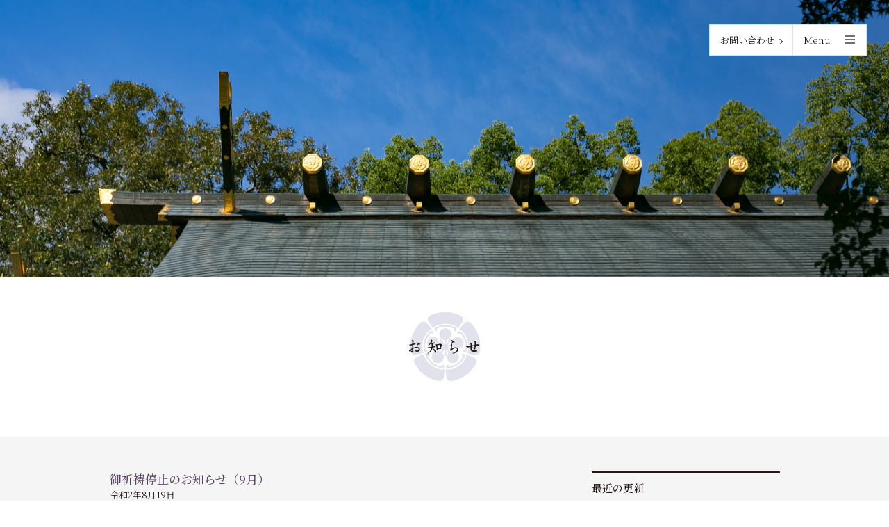

--- FILE ---
content_type: text/html; charset=UTF-8
request_url: https://www.sarutahikojinja.or.jp/info/%E5%BE%A1%E7%A5%88%E7%A5%B7%E5%81%9C%E6%AD%A2%E3%81%AE%E3%81%8A%E7%9F%A5%E3%82%89%E3%81%9B%EF%BC%889%E6%9C%88%EF%BC%89-2/
body_size: 5150
content:
<!doctype html>
<html lang="ja">
<head>
<meta charset="UTF-8">
<meta name="format-detection" content="telephone=no,address=no,email=no">
<meta name="viewport" content="width=device-width,initial-scale=1.0">
<title>御祈祷停止のお知らせ（9月）｜お知らせ｜みちひらきの大神 猿田彦神社</title>
<meta content="" name="description" />
<meta content="" name="keywords" />
<link rel="SHORTCUT ICON" href="/common/images/favicon.png" />
<link rel="apple-touch-icon" href="/common/images/apple-touch-icon.png">
<link href="https://fonts.googleapis.com/css?family=Noto+Sans+JP|Noto+Serif+JP:300,500&amp;subset=japanese" rel="stylesheet">
<link rel="stylesheet" type="text/css" href="/common/css/common.css">
<link rel="stylesheet" type="text/css" href="/common/css/inner.css" >
<link rel='dns-prefetch' href='//cdn.jsdelivr.net' />
<link rel='dns-prefetch' href='//s.w.org' />
		<script type="text/javascript">
			window._wpemojiSettings = {"baseUrl":"https:\/\/s.w.org\/images\/core\/emoji\/11\/72x72\/","ext":".png","svgUrl":"https:\/\/s.w.org\/images\/core\/emoji\/11\/svg\/","svgExt":".svg","source":{"concatemoji":"https:\/\/www.sarutahikojinja.or.jp\/wp-includes\/js\/wp-emoji-release.min.js?ver=5.0.22"}};
			!function(e,a,t){var n,r,o,i=a.createElement("canvas"),p=i.getContext&&i.getContext("2d");function s(e,t){var a=String.fromCharCode;p.clearRect(0,0,i.width,i.height),p.fillText(a.apply(this,e),0,0);e=i.toDataURL();return p.clearRect(0,0,i.width,i.height),p.fillText(a.apply(this,t),0,0),e===i.toDataURL()}function c(e){var t=a.createElement("script");t.src=e,t.defer=t.type="text/javascript",a.getElementsByTagName("head")[0].appendChild(t)}for(o=Array("flag","emoji"),t.supports={everything:!0,everythingExceptFlag:!0},r=0;r<o.length;r++)t.supports[o[r]]=function(e){if(!p||!p.fillText)return!1;switch(p.textBaseline="top",p.font="600 32px Arial",e){case"flag":return s([55356,56826,55356,56819],[55356,56826,8203,55356,56819])?!1:!s([55356,57332,56128,56423,56128,56418,56128,56421,56128,56430,56128,56423,56128,56447],[55356,57332,8203,56128,56423,8203,56128,56418,8203,56128,56421,8203,56128,56430,8203,56128,56423,8203,56128,56447]);case"emoji":return!s([55358,56760,9792,65039],[55358,56760,8203,9792,65039])}return!1}(o[r]),t.supports.everything=t.supports.everything&&t.supports[o[r]],"flag"!==o[r]&&(t.supports.everythingExceptFlag=t.supports.everythingExceptFlag&&t.supports[o[r]]);t.supports.everythingExceptFlag=t.supports.everythingExceptFlag&&!t.supports.flag,t.DOMReady=!1,t.readyCallback=function(){t.DOMReady=!0},t.supports.everything||(n=function(){t.readyCallback()},a.addEventListener?(a.addEventListener("DOMContentLoaded",n,!1),e.addEventListener("load",n,!1)):(e.attachEvent("onload",n),a.attachEvent("onreadystatechange",function(){"complete"===a.readyState&&t.readyCallback()})),(n=t.source||{}).concatemoji?c(n.concatemoji):n.wpemoji&&n.twemoji&&(c(n.twemoji),c(n.wpemoji)))}(window,document,window._wpemojiSettings);
		</script>
		<style type="text/css">
img.wp-smiley,
img.emoji {
	display: inline !important;
	border: none !important;
	box-shadow: none !important;
	height: 1em !important;
	width: 1em !important;
	margin: 0 .07em !important;
	vertical-align: -0.1em !important;
	background: none !important;
	padding: 0 !important;
}
</style>
<link rel='stylesheet' id='wp-block-library-css'  href='https://www.sarutahikojinja.or.jp/wp-includes/css/dist/block-library/style.min.css?ver=5.0.22' type='text/css' media='all' />
<link rel='https://api.w.org/' href='https://www.sarutahikojinja.or.jp/wp-json/' />
<link rel="canonical" href="https://www.sarutahikojinja.or.jp/info/%e5%be%a1%e7%a5%88%e7%a5%b7%e5%81%9c%e6%ad%a2%e3%81%ae%e3%81%8a%e7%9f%a5%e3%82%89%e3%81%9b%ef%bc%889%e6%9c%88%ef%bc%89-2/" />
<link rel="alternate" type="application/json+oembed" href="https://www.sarutahikojinja.or.jp/wp-json/oembed/1.0/embed?url=https%3A%2F%2Fwww.sarutahikojinja.or.jp%2Finfo%2F%25e5%25be%25a1%25e7%25a5%2588%25e7%25a5%25b7%25e5%2581%259c%25e6%25ad%25a2%25e3%2581%25ae%25e3%2581%258a%25e7%259f%25a5%25e3%2582%2589%25e3%2581%259b%25ef%25bc%25889%25e6%259c%2588%25ef%25bc%2589-2%2F" />
<link rel="alternate" type="text/xml+oembed" href="https://www.sarutahikojinja.or.jp/wp-json/oembed/1.0/embed?url=https%3A%2F%2Fwww.sarutahikojinja.or.jp%2Finfo%2F%25e5%25be%25a1%25e7%25a5%2588%25e7%25a5%25b7%25e5%2581%259c%25e6%25ad%25a2%25e3%2581%25ae%25e3%2581%258a%25e7%259f%25a5%25e3%2582%2589%25e3%2581%259b%25ef%25bc%25889%25e6%259c%2588%25ef%25bc%2589-2%2F&#038;format=xml" />
<meta name="cdp-version" content="1.2.6" />
<!-- Global site tag (gtag.js) - Google Analytics -->
<script async src="https://www.googletagmanager.com/gtag/js?id=UA-27973602-1"></script>
<script>
  window.dataLayer = window.dataLayer || [];
  function gtag(){dataLayer.push(arguments);}
  gtag('js', new Date());

  gtag('config', 'UA-27973602-1');
</script>


</head>

<body id="Info">
<div id="Container">
<header>
<ul>
<li><a href="https://ws.formzu.net/dist/S775894909/" target="_blank">お問い合わせ</a></li>
<!--<li><a href="/feedback">お問い合わせ</a></li>-->
<li id="Menu"><div><span></span></div></li>
</ul>
<nav>
<ul>
<li><a href="/">TOP</a></li>
<li><a href="/housankou">奉賛講について</a></li>
<li><a href="/about">猿田彦神社とは</a></li>
<li><a href="http://www.sarutahikojinja.or.jp/bridal/" target="_blank">神前結婚式・披露宴</a></li>
<li><a href="/gyouji_saiten">行事・祭典</a></li>
<li><a href="http://www.sarutahikojinja.or.jp/shoha/" target="_blank">伊藤小坡美術館</a></li>
<li><a href="/jyuyohin">授与品</a></li>
<li><a href="/sarume">佐瑠女神社</a></li>
<li><a href="/kitou_kigan">ご祈祷・ご祈願</a></li>
<li><a href="/#Accsess">アクセス方法</a></li>
<li><a href="/keidai">境内のご案内</a></li>
</ul>
<ul class="sns">
<li class="insta"><a href="https://www.instagram.com/sarutahikojinja_insta/" target="_blank"><img src="/common/images/ic_insta.svg" alt=""/></a></li>
<li class="fb"><a href="https://www.facebook.com/sarutahikojinja" target="_blank"><img src="/common/images/ic_fb.svg" alt=""/></a></li>
<li class="tw"><a href="https://twitter.com/sarutahikojinja" target="_blank"><img src="/common/images/ic_tw.svg" alt=""/></a></li>
<li class="ameba"><a href="http://ameblo.jp/sarutahiko-210/" target="_blank"><img src="/common/images/ic_ameba.svg" alt=""/></a></li>
</ul>
<p><a href="https://ws.formzu.net/dist/S775894909/" target="_blank">お問い合わせ</a></p>
<!--<p><a href="/feedback">お問い合わせ</a></p>-->
</nav>
</header>

<div id="Contents">
<section class="inner">
<h1><img src="/images/other/ttl_news.svg" alt="お知らせ"/></h1>
</section>

<section id="Main-Area">
<div class="inner">
<article>
<h2>御祈祷停止のお知らせ（9月）</h2>
<p class="date">令和2年8月19日</p>
<p>祭典及び本殿挙式の為、ご祈祷を下記の時間一時停止します。</p>
<p>※平素は8:30～16:00まで随時受付しております。</p>
<p>　９月　５日　９：４０～１０：４０まで</p>
<p>　９月　６日　９：３０～１０：３０まで<br />
　　　　　　１５：００～１６：００まで</p>
<p>　９月　８日　９：３０～１０：３０まで</p>
<p>　９月１２日１５：００～１６：００まで</p>
<p>　９月１３日　９：３０～１０：３０まで</p>
<p>　９月２０日　９：３０～１０：３０まで<br />
　　　　　　１５：００～１６：００まで</p>
<p>　９月２２日　９：３０～１０：３０まで<br />
　　　　　　１５：００～１６：００まで</p>
<p>　９月２６日１５：００～１６：００まで</p>
<p>　９月２７日　９：４０～１０：４０まで</p>
<p>※平素は8:30～16:00まで随時受付しております。</p>

</article>

<aside>
<h3>最近の更新</h3>
    <ul class="update">
  
<li><a href="https://www.sarutahikojinja.or.jp/info/%e7%a5%9e%e7%a4%be%e5%91%a8%e8%be%ba-%e4%ba%a4%e9%80%9a%e8%a6%8f%e5%88%b6%e3%81%ae%e3%81%8a%e7%9f%a5%e3%82%89%e3%81%9b%ef%bc%882-15%ef%bc%89/">神社周辺 交通規制のお知らせ（2/15開催）</a><br>
令和8年1月26日</li>

<li><a href="https://www.sarutahikojinja.or.jp/info/%e5%be%a1%e7%a5%88%e7%a5%b7%e5%81%9c%e6%ad%a2%e6%99%82%e9%96%93%e3%81%ae%e3%81%8a%e7%9f%a5%e3%82%89%e3%81%9b%ef%bc%882%e6%9c%88%ef%bc%89-3/">御祈祷停止時間のお知らせ（2月）</a><br>
令和8年1月15日</li>

<li><a href="https://www.sarutahikojinja.or.jp/info/1%e6%9c%88%e3%81%ae%e5%be%a1%e7%a5%88%e7%a5%b7%e5%81%9c%e6%ad%a2%e6%99%82%e9%96%93%e3%81%ae%e3%81%8a%e7%9f%a5%e3%82%89%e3%81%9b%ef%bc%88%e6%9c%80%e6%96%b0%ef%bc%89/">1月の御祈祷停止時間のお知らせ（最新）</a><br>
令和8年1月13日</li>

<li><a href="https://www.sarutahikojinja.or.jp/info/%e3%80%8c%e7%b8%81%e8%b5%b7%e9%88%b4%e3%83%bb%e4%b8%89%e8%89%b2%e3%80%8d%e3%81%ae%e4%b8%8d%e8%89%af%e3%81%ab%e9%96%a2%e3%81%99%e3%82%8b%e3%81%8a%e8%a9%ab%e3%81%b3/">「縁起鈴・三色」の不良に関するお詫び</a><br>
令和8年1月12日</li>

<li><a href="https://www.sarutahikojinja.or.jp/info/qr%e3%82%ab%e3%83%bc%e3%83%89%e3%81%ae%e3%81%94%e7%b4%b9%e4%bb%8b%e3%80%82/">QRカードのご紹介</a><br>
令和8年1月1日</li>
</ul>

<h3>アーカイブ</h3>
<ul class="archive">
	<li><a href='https://www.sarutahikojinja.or.jp/info/2026/'>令和8年</a></li>
	<li><a href='https://www.sarutahikojinja.or.jp/info/2025/'>令和7年</a></li>
	<li><a href='https://www.sarutahikojinja.or.jp/info/2024/'>令和6年</a></li>
	<li><a href='https://www.sarutahikojinja.or.jp/info/2023/'>令和5年</a></li>
	<li><a href='https://www.sarutahikojinja.or.jp/info/2022/'>令和4年</a></li>
	<li><a href='https://www.sarutahikojinja.or.jp/info/2021/'>令和3年</a></li>
	<li><a href='https://www.sarutahikojinja.or.jp/info/2020/'>令和2年</a></li>
	<li><a href='https://www.sarutahikojinja.or.jp/info/2019/'>令和元年</a></li>
</ul>

</aside></div>
</section>


</div>

<footer>
<div id="Pagetop"><a href="#Container"><img src="/common/images/ic_pagetop.svg" alt=""/></a></div>
<div class="inner">
<div id="Foot-left">
<p><img src="/common/images/foot_logo.svg" alt=""/></p>
<address>
〒516-0026　三重県伊勢市宇治浦田2-1-10<br>
TEL 0596-22-2554（代表）<br>
※お電話対応時間<br>8時30分～12時　13時～17時
</address>
<ul class="sns">
<li class="insta"><a href="https://www.instagram.com/sarutahikojinja_insta/" target="_blank"><img src="/common/images/ic_insta_w.svg" alt=""/></a></li>
<li class="fb"><a href="https://www.facebook.com/sarutahikojinja" target="_blank"><img src="/common/images/ic_fb_w.svg" alt=""/></a></li>
<li class="tw"><a href="https://twitter.com/sarutahikojinja" target="_blank"><img src="/common/images/ic_tw_w.svg" alt=""/></a></li>
<li class="ameba"><a href="http://ameblo.jp/sarutahiko-210/" target="_blank"><img src="/common/images/ic_ameba_w.svg" alt=""/></a></li>
</ul>
</div>
<nav>
<ul class="pc">
<li><a href="/about">猿田彦神社とは</a>
<ul>
<li><a href="/about#History">猿田彦神社の歴史・由緒</a></li>
<li><a href="/about#Manner">参拝の作法</a></li>
</ul>
</li>
<li><a href="/gyouji_saiten">行事・祭典</a>
</li>
<li><a href="/jyuyohin">授与品</a></li>
<li><a href="/kitou_kigan">ご祈祷・ご祈願</a></li>
<li><a href="/keidai">境内のご案内</a></li>
</ul>

<ul class="pc">
<li><a href="/housankou">奉賛講について</a>
<ul>
<li><a href="/housankou#Member">奉賛講の講員になると</a></li>
<li><a href="/housankou#Guide">入講方法についてのご案内</a></li>
</ul>
</li>
<li><a href="http://www.sarutahikojinja.or.jp/bridal/" target="_blank">神前結婚式・披露宴</a></li>
<li><a href="/sarume">佐瑠女神社</a></li>
<li><a href="http://www.sarutahikojinja.or.jp/shoha/" target="_blank">伊藤小坡美術館</a></li>
<li><a href="/#Accsess">アクセス方法</a></li>
</ul>

<ul>
<li class="pc"><a href="/info">お知らせ</a></li>
<li class="pc"><a href="https://ws.formzu.net/dist/S775894909/" target="_blank">お問い合わせ</a></li>
<li><a href="/privacy">個人情報保護方針</a></li>
<li><a href="/social_media">ソーシャルメディアポリシー</a></li>
<li class="pc"><a href="/english">Dedicated to Sarutahiko Okami,<br>
the Kami of Guidance</a></li>
</ul>
</nav>

<div id="Foot-right"><a href="http://japan.jal.co.jp/tokowakakon/" target="_blank"><img src="/common/images/bnr_tokowakakon.png" alt=""/></a></div>

</div>
<p class="copy">Copyright © 2018 猿田彦神社 / SARUTAHIKO SHRINE All rights reserved.</p>
</footer>
</div>
<script src="/common/js/jquery-1.12.4.min.js"></script>
<script src="/common/js/common.js"></script>
<!-- User Heat Tag -->
<script type="text/javascript">
(function(add, cla){window['UserHeatTag']=cla;window[cla]=window[cla]||function(){(window[cla].q=window[cla].q||[]).push(arguments)},window[cla].l=1*new Date();var ul=document.createElement('script');var tag = document.getElementsByTagName('script')[0];ul.async=1;ul.src=add;tag.parentNode.insertBefore(ul,tag);})('//uh.nakanohito.jp/uhj2/uh.js', '_uhtracker');_uhtracker({id:'uhyPlMj4GM'});
</script>
<!-- End User Heat Tag --><script type='text/javascript'>
/* <![CDATA[ */
var SlimStatParams = {"ajaxurl":"https:\/\/www.sarutahikojinja.or.jp\/wp-admin\/admin-ajax.php","baseurl":"\/","dnt":"noslimstat,ab-item","ci":"YTo0OntzOjEyOiJjb250ZW50X3R5cGUiO3M6NDoicG9zdCI7czo4OiJjYXRlZ29yeSI7czoxOiIxIjtzOjEwOiJjb250ZW50X2lkIjtpOjExNzA7czo2OiJhdXRob3IiO3M6MTY6IklzRS1TYXJVVGFAUG9zVC4iO30-.5d8774c3adcc4eeefcccc3eb5bdcae99"};
/* ]]> */
</script>
<script defer type='text/javascript' src='https://cdn.jsdelivr.net/wp/wp-slimstat/tags/5.0.10.2/wp-slimstat.min.js'></script>
<script type='text/javascript' src='https://www.sarutahikojinja.or.jp/wp-includes/js/wp-embed.min.js?ver=5.0.22'></script>
<script async
src="https://s.yimg.jp/images/listing/tool/cv/ytag.js"></script>
<script>
window.yjDataLayer = window.yjDataLayer || []; function ytag() { yjDataLayer.push(arguments); } ytag({
   "type":"yjad_retargeting",
   "config":{
     "yahoo_retargeting_id": "G6XKU9R74W",
     "yahoo_retargeting_label": "",
     "yahoo_retargeting_page_type": "",
     "yahoo_retargeting_items":[
       {item_id: '', category_id: '', price: '', quantity: ''}
     ]
   }
});
</script>
</body>
</html>

--- FILE ---
content_type: text/html; charset=UTF-8
request_url: https://www.sarutahikojinja.or.jp/wp-admin/admin-ajax.php
body_size: -21
content:
1805899.cfdf0861f09b98a5f6d3ac4d60e70c3b

--- FILE ---
content_type: text/css
request_url: https://www.sarutahikojinja.or.jp/common/css/common.css
body_size: 2630
content:
@charset "UTF-8";
/* CSS Document */
/* -----------------------------------------------------
Reset
----------------------------------------------------- */
html, body, div, span,
h1, h2, h3, h4, h5, h6, p, blockquote, pre,
a, abbr, address, big, cite, code,
del, dfn, em, img, ins, kbd, q, s, samp,
small, strike, strong, sub, sup, tt, var,
b, u, i, center,
dl, dt, dd, ol, ul, li,
fieldset, form, label, legend,
table, caption, tbody, tfoot, thead, tr, th, td,
article, aside, canvas, details, embed, 
figure, figcaption, footer, header, hgroup, 
menu, nav, output, ruby, section, summary,
time, mark, audio, video {
	margin: 0; padding: 0; border: 0; font-size: 100%; font: inherit; vertical-align: baseline;
}

article, aside, details, figcaption, figure, 
footer, header, hgroup, menu, nav, section {
	display: block;
}

body { line-height: 1; }
ol, ul { list-style: none; }
table { border-collapse: collapse; border-spacing: 0; }

* { margin: 0; padding: 0; }
img { vertical-align: bottom; max-width: 100%; width: auto; height: auto; }

html { font-size: 100%; }
body { color: #221815; font-family: 'Noto Serif JP', serif; font-weight: 300; -webkit-text-size-adjust: 100%; -webkit-font-smoothing: antialiased; }


/* -----------------------------------------------------
Layout
----------------------------------------------------- */
#Container { width: 100%; background: #FFF; position: relative; }

.inner { max-width: 965px; width: 95%; margin: 0 auto; }

#Contents { min-height: 600px; }
#Contents a { color: #221815; }
#Contents a:hover { color: rgba(34,24,24,0.7); }

.btn { margin-top: 40px; display: flex; justify-content: center; }
#Contents .btn a { display: block; min-width: 153px; border: 1px solid #000; margin: 0 10px; text-align: center; padding: 10px; font-size: 0.813em; color: #000; text-decoration: none; transition: .3s; background: #FFF; }
#Contents .btn a:hover { background: #000; color: #FFF; transition: .3s; }
.btn a::after { content: ""; display: inline-block; width: 5px; height: 5px; border-top: 1px solid #000; border-right: 1px solid #000; -webkit-transform: rotate(45deg); transform: rotate(45deg); vertical-align: middle; margin-left: 5px; transition: .3s; }
.btn a:hover::after { border-color: #FFF; transition: .3s; }
 
/* -----------------------------------------------------
Header
----------------------------------------------------- */
header { position: relative; }
header > ul { position: fixed; z-index: 100; top: 35px; right: 2.5%; display: flex; font-size: 0.813em; background: #FFF; border: 1px solid #e0e1e1; width: 225px; }
header > ul li a { padding: 15px; display: block; color: #221815; text-decoration: none; transition: .3s; }
header > ul li a:hover { color: rgba(34,24,21,0.70); transition: .3s; }
header > ul li:first-child a { border-right: 1px solid #e0e1e1; }
header > ul li:first-child a::after { content: ""; display: inline-block; width: 5px; height: 5px; border-top: 1px solid #221815; border-right: 1px solid #221815; -webkit-transform: rotate(45deg); transform: rotate(45deg); vertical-align: middle; margin-left: 5px; }
header > ul li#Menu { padding: 15px; display: flex; cursor: pointer; }
header > ul li#Menu div { position: relative; margin-left: 20px; width: 15px; }
header > ul li#Menu::before { content: "Menu"; }
header > ul li#Menu span { width: 15px; height: 2px; background: #727171; position: absolute; right: 0px; transform: translateY(0); transition: all .3s; }
header > ul li#Menu span::before { content: ""; width: 15px; height: 2px; background: #727171; position: absolute; transform: translateY(5px); transition: all .3s; }
header > ul li#Menu span::after { content: ""; width: 15px; height: 2px; background: #727171; position: absolute; transform: translateY(10px); transition: all .3s; }
header nav { width: 310px; background: #FFF; margin-top: 10px; padding: 10px 0; opacity: 0; visibility: hidden; transform: translateY(20px); transition: all .3s; position: fixed; right: 2.5%; top: 35px; }
header nav ul { display: flex; flex-wrap: wrap; }
header nav ul li { width: 50%; font-size: 0.813em; }
header nav ul li a { display: block; color: #040000; text-decoration: none; padding: 10px 15px; position: relative; z-index: 10; }
header nav ul li a:before { content: ''; display: block; position: absolute; top: 0; left: 0; width: 100%; height: 100%; background-color: #6a5380; transform-origin: right top; transform: scaleX(0); transition: transform 0.2s cubic-bezier(0.39, 0.575, 0.565, 1); z-index: -1; }
header nav ul li a:hover { color: #FFF; transition: .2s; }
header nav ul li a:hover:before { transform-origin: left top; transform: scaleX(1); }
header nav ul.sns { border-top: 1px dotted #808080; padding: 20px 10px 10px 10px; margin: 10px 15px 0 15px; flex-wrap: no-wrap; justify-content: center; align-items: center; }
header nav ul.sns li { margin: 0 10px; }
header nav ul.sns a { padding: 0; }
header nav ul.sns a:before { background-color: rgba(255,255,255,0.30); transform-origin: right top; transform: scaleX(0); transition: transform 0.2s cubic-bezier(0.39, 0.575, 0.565, 1); z-index: 10; }
header nav ul.sns li.insta { width: 22px; }
header nav ul.sns li.insta img { width: 22px; height: 22px; }
header nav ul.sns li.fb { width: 23px; }
header nav ul.sns li.fb img { width: 23px; height: 23px; }
header nav ul.sns li.tw { width: 26px; }
header nav ul.sns li.tw img { width: 26px; height: 22px; }
header nav ul.sns li.ameba { width: 47px; }
header nav ul.sns li.ameba img { width: 47px; height: 22px; }
header nav p { display: none; }
header nav p a { display: block; border: 1px solid #e0e1e1; width: 132px; margin: 15px auto 0 auto; text-align: center; color: #545251; font-size: 0.813em; padding: 10px 0; text-decoration: none; }
header nav p a::after { content: ""; display: inline-block; width: 5px; height: 5px; border-top: 1px solid #545251; border-right: 1px solid #545251; -webkit-transform: rotate(45deg); transform: rotate(45deg); vertical-align: middle; margin-left: 5px; }

header nav.active { opacity: 1; visibility: visible; transform: translateY(40px); transition: all .3s; display: block; z-index: 10; }
header > ul li#Menu span.active { transform: rotate(-45deg) translateY(8px); transition: all .3s; right: 5px; }
header > ul li#Menu span.active::before { transform: rotate(45deg) translateY(10px); background: rgba(0,0,0,0.00); transition: all .1s; }
header > ul li#Menu span.active::after { transform: rotate(-90deg) translateY(0px); transition: all .3s; }


/* -----------------------------------------------------
Footer
----------------------------------------------------- */
#Pagetop { width: 38px; margin: 0 2.5% 0 auto; position: absolute; left: 0; right: 0; z-index: 0; }
#Pagetop a { width: 38px; height: 38px; border: 1px solid #d7d8d8; background: #FFF; margin: 0 0 0 auto; display: flex; align-items: center; justify-content: center; position: relative; z-index: 10; }
#Pagetop a img { width: 21px; height: auto; }

footer { background: -webkit-linear-gradient(45deg, rgba(43,38,64,1) 0%,rgba(92,67,105,1) 100%); background: linear-gradient(45deg, rgba(43,38,64,1) 0%,rgba(92,67,105,1) 100%); padding-bottom: 15px; font-family: 'Noto Sans JP', sans-serif; font-weight: 400; position: relative; }
footer .inner { max-width: 960px; width: 95%; margin: 0 auto; display: flex; justify-content: space-between; align-items: flex-start; padding-top: 50px; }
footer #Foot-left { width: 26%; }
footer #Foot-left p { max-width: 228px; }
footer #Foot-left p img { width: 228px; height: auto; }
footer #Foot-left address { color: #FFF; font-size: 0.813em; line-height: 1.5em; margin-top: 15px; }
footer #Foot-left ul.sns { display: flex; justify-content: flex-start; align-items: center; margin-top: 15px; }
footer #Foot-left ul.sns li { margin: 0 15px; }
footer #Foot-left ul.sns li a { display: block; position: relative; z-index: 10; }
footer #Foot-left ul.sns li a::before { content: ''; display: block; position: absolute; top: 0; left: 0; width: 100%; height: 100%; background-color: rgba(43,38,64,0.40); transform-origin: right top; transform: scaleX(0); transition: transform 0.2s cubic-bezier(0.39, 0.575, 0.565, 1); z-index: 1; }
footer #Foot-left ul.sns a:hover { color: #FFF; transition: .2s; }
footer #Foot-left ul.sns a:hover:before { transform-origin: left top; transform: scaleX(1); }
footer #Foot-left ul.sns li.insta { width: 22px; margin-left: 0; }
footer #Foot-left ul.sns li.insta img { width: 22px; height: 22px; }
footer #Foot-left ul.sns li.fb { width: 23px; }
footer #Foot-left ul.sns li.fb img { width: 23px; height: 23px; }
footer #Foot-left ul.sns li.tw { width: 26px; }
footer #Foot-left ul.sns li.tw img { width: 26px; height: 22px; }
footer #Foot-left ul.sns li.ameba { width: 47px; }
footer #Foot-left ul.sns li.ameba img { width: 47px; height: 22px; }
footer nav { display: flex; justify-content: space-between; align-items: flex-start; width: 53%; }
footer nav > ul { font-size: 0.750em; line-height: 1.8em; font-weight: 400; }
footer nav > ul > li a { color: #FFF; text-decoration: none; }
footer nav > ul > li a:hover { color: rgba(255,255,255,0.7); transition: .1s; }
footer nav > ul > li + li { margin-top: 10px; }
footer nav > ul > li > ul { font-size: 0.688rem; line-height: 1.5em; }
footer nav > ul > li > ul li::before { content: ""; display: inline-block; width: 0; height: 0; border-style: solid; border-width: 4px 0 4px 7px; border-color: transparent transparent transparent #FFF; vertical-align: middle; margin-right: 3px; }
footer #Foot-right { width: 134px; }
footer .copy { color: #FFF; font-size: 0.625em; text-align: center; margin-top: 70px; font-weight: 400; }

@media screen and (max-width:900px) {	
	footer #Foot-left { width: 40%; }
	footer nav { width: 30%; }
	
	.pc { display: none; }
	
}

@media screen and (max-width:600px) {
/* -----------------------------------------------------
Header
----------------------------------------------------- */
	header > ul { margin-right: 2.5%; top: 20px; right: 0; width: 37px; }
	header > ul li:first-child { display: none; }
	header > ul li#Menu::before { display: none; }
	
	header > ul li#Menu { padding: 12px 0; width: 37px; box-sizing: border-box; position: relative; z-index: 100 ; }
	header > ul li#Menu div { margin: 0 auto; height: 12px; width: 20px; }
	header > ul li#Menu span,header > ul li#Menu span::before,header > ul li#Menu span::after { width: 20px; transform: translateY(-2px); }
	header > ul li#Menu span::before { transform: translateY(7px); }
	header > ul li#Menu span::after { transform: translateY(14px); }
	
	header nav { width: 100%; transform: translateY(-100px); right: 0; padding-top: 80px; top: 0; }
	header nav.active { transform: translateY(-30px); }
	header nav ul li a:hover::before { display: none; }
	header nav ul li a:hover { color: #040000; }
	header nav p { display: block; }

	
/* -----------------------------------------------------
Footer
----------------------------------------------------- */
	footer .inner { flex-wrap: wrap; justify-content: center; flex-direction: column; }
	footer #Foot-left { width: auto; margin: 0 auto; }
	footer #Foot-left address { text-align: center; }
	footer #Foot-right {  margin: 20px auto 0 auto; }
	footer nav { width: auto; margin: 20px auto 0 auto; }
	footer nav > ul > li a { margin: 0 10px; }
	footer nav > ul > li::before { content: "|"; color: #FFF; }
	footer nav > ul > li:nth-child(3)::before { display: none; }
	footer nav > ul { display: flex; justify-content: center; }
	footer .copy { margin-top: 40px; }
}



--- FILE ---
content_type: text/css
request_url: https://www.sarutahikojinja.or.jp/common/css/inner.css
body_size: 5865
content:
@charset "UTF-8";
/* CSS Document */

header { background-size: contain; background-attachment: fixed; background-position: top center; background-repeat: no-repeat; padding-top: 31.2%; }
section { background: #FFF; padding: 50px 0 80px 0; }
#Contents h1 { text-align: center; }
#Contents h1 img { width: auto; height: 99px; }
#Contents h2 { border-bottom: 1px solid #221815; border-top: 1px solid #221815; display: table; margin: 0 auto; padding: 7px 0.5em; margin-top: 80px; font-size: 1.063em; font-weight: 500; text-align: center; line-height: 1.3em; }
#Contents h2 small { font-size: 0.875rem; }
#Contents h3 small { font-size: 0.813rem; }
#Contents h3 { border-top: 3px solid #221815; padding-top: 5px; font-size: 1.125em; line-height: 1.5em; font-weight: 500; }
#Contents p { font-size: 0.875em; line-height: 1.8em; margin-top: 30px; }

.img-center { text-align: center; margin-top: 75px; }
.txt-center { text-align: center; }
.txt-right { text-align: right; }
.txt-box { max-width: 575px; margin-left: auto; margin-right: auto; margin-top: 40px; }
.flex-box { display: flex; justify-content: space-between; align-items: flex-start; flex-wrap: wrap; }
.col2 .column { width: 47%; }

table { border-collapse: collapse; }
table th,table td { border-bottom: 1px solid #4d4d4d; border-top: 1px solid #4d4d4d; padding: 0.5em 1.5em; font-size: 0.875em; line-height: 1.5em; }
table th { background: #ededf3; text-align: left; font-weight: 500; vertical-align: middle; }
table small { font-size: 0.750rem; font-weight: 400; }

.list { font-size: 0.875em; line-height: 1.5em; }
.list li::before { content: "◆"; color: #89668e; margin-right: 0.2em; }
.list li { text-indent: -1.2em; margin-left: 1.2em; }

br.sp { content: ""; }
br.sp::before { content: ""; margin-left: -0.03em; }
img.sp { display: none; }
.red { color: #d55a24; }

#Contents .m-top05 { margin-top: 5px; }
#Contents .m-top10 { margin-top: 10px; }
#Contents .m-top20 { margin-top: 20px; }
#Contents .m-top25 { margin-top: 25px; }
#Contents .m-top40 { margin-top: 40px; }
#Contents .m-top75 { margin-top: 75px; }


/* -----------------------------------------------------
猨田彦神社とは
----------------------------------------------------- */
#About header,#English header { background-image: url(../../images/about/head_img.jpg); }
#About .col2 .column p { margin-top: 10px; font-size: 0.750rem; font-weight: 400; }
#About .col2 .column { margin-top: 90px; }

#Manner { background: url(../../images/about/bg_manners.png) no-repeat; background-size: cover; }
#Manner .inner { max-width: 745px; text-align: center; padding-bottom: 80px; }
#Manner ul { font-size: 0.875em; line-height: 1.5em; }
#Manner ul li { border: 1px solid #5b4368; background: #FFF; margin-top: 40px; padding: 20px 15px 20px 75px; position: relative; }
#Manner ul li + li { margin-top: 50px; }
#Manner ul li::after { content: ""; display: block; width: 20px; height: 20px; border-top: 1px solid #000; border-right: 1px solid #000; -webkit-transform: rotate(135deg); transform: rotate(135deg); position: absolute; left: 0; right: 0; margin: auto; bottom: -30px; }
#Manner ul li:last-child::after { display: none; }
#Manner ul li::before { content: ""; display: block; width: 54px; height: 52px; background-repeat: no-repeat; background-position: top left; position: absolute; top: -14px; left: 15px; }
#Manner ul li:first-child::before { background-image: url(../../images/about/ic_no01.svg); background-size: 36px 46px; top: -17px; }
#Manner ul li:nth-child(2)::before { background-image: url(../../images/about/ic_no02.svg); background-size: 54px 47px; }
#Manner ul li:nth-child(3)::before { background-image: url(../../images/about/ic_no03.svg); background-size: 50px 47px; }
#Manner ul li:last-child::before { background-image: url(../../images/about/ic_no04.svg); background-size: 48px 52px; top: -17px; }


/* -----------------------------------------------------
ご祈祷・ご祈願のご案内
----------------------------------------------------- */
#Kitou_kigan header { background-image: url(../../images/kitou/head_img.jpg); }
#Kitou_kigan .txt-box + .flex-box { margin-top: 80px; }
#Kitou_kigan h3 { margin-top: 90px; }
#Kitou_kigan .col4 { justify-content: flex-start; }
#Kitou_kigan .col4 li { border: 1px solid #4d4d4d; border-radius: 3px; margin-top: 20px; width: 19%; margin-left: 1.25%; box-sizing: border-box; height: 40px; display: flex; justify-content: center; align-items: center; }
#Kitou_kigan .col4 li small { font-size: 0.813em; }
#Kitou_kigan .col4 li:nth-child(5n+1) { margin-left: 0; }
#Kitou_kigan h4 { display: table; background: #f0f0f0; margin: 40px auto 0 auto; padding: 20px 30px; font-size: 1.063em; font-weight: 500; } 
#Kitou_kigan h3 + .col2 { margin-top: 20px; }

#Qa { background: #f5f5f5; padding-bottom: 100px; }
#Qa h2 { margin-top: 40px; }
#Qa .inner { max-width: 665px; }
#Qa dl { margin-top: 55px; }
#Qa dl dt { border-top: 1px solid #4d4d4d; padding: 20px 10px 0 4em; margin-top: 20px; font-weight: 500; position: relative; line-height: 1.5em; }
#Qa dl dt::before { content: "Q."; width: 4em; position: absolute; left: 0; }
#Qa dl dt::after { content: ""; display: block; top: 45%; bottom: 0; margin: auto; width: 0; height: 0; border-style: solid; border-width: 8px 6px 0 6px; border-color: #000 transparent transparent transparent; position: absolute; right: 5px; }
#Qa dl dt.open::after { border-width: 0 6px 8px 6px; border-color: transparent transparent #000 transparent; }
#Qa dl dt:first-child { border: none; }
#Qa dl dd { font-size: 0.813em; line-height: 1.5em; padding-left: 5em; color: #5b4368; position: relative; margin-top: 10px; font-weight: 400; }
#Qa dl dd::before { content: "A."; width: 5em; font-size: 1.231em; font-weight: 500; position: absolute; left: 0; }
#Qa dl dd a { display: inline-block; }
#Qa dl .br { display: inline; }


/* -----------------------------------------------------
授与品のご案内
----------------------------------------------------- */
#Jyuyohin header { background-image: url(../../images/jyuyohin/head_img.jpg); }
#Jyuyohin .txt-box { margin-top: 60px; }
#Jyuyohin .txt-box span { background: #f0f0f0; padding: 10px 20px; display: table; margin: 10px auto; font-weight: 500; }
#Jyuyohin .txt-box + .btn { display: none; }
#Jyuyohin .txt-box span.left { background: none; padding: 0; font-weight: 300; text-align: left; margin-top: 0; }

#Jyuyohin .col4 { justify-content: flex-start; align-items: stretch; }
#Jyuyohin .col4 .column { margin-top: 70px; max-width: 248px; width: 23%; margin-left: 2.6%; display: flex; flex-direction: column; justify-content: space-between; }
#Jyuyohin .col4 .column:nth-child(4n+1) { margin-left: 0; }
#Jyuyohin .col4 .column p { margin-top: 15px; font-size: 0.688em; }
#Jyuyohin .col4 .column p strong { font-size: 1rem; font-weight: 500; display: block; margin-bottom: 10px; }

#Otakiage,#Mailing { max-width: 872px; margin: 50px auto 0 auto; }
#Otakiage h2,#Mailing h2 { margin-top: 170px; }
#Otakiage ul,#Mailing ul { background: #f3f3f3; padding: 30px; margin-top: 20px; }
#Otakiage ul li + li,#Mailing ul li + li { margin-top: 10px; }
#Mailing .btn a { min-width: 235px; }


/* -----------------------------------------------------
行事・祭典のご案内
----------------------------------------------------- */
#Gyouji_saiten header { background-image: url(../../images/gyoji/head_img.jpg); }
#Gyouji_saiten section.inner { max-width: 820px; }
#Gyouji_saiten table td,#Gyouji_saiten table th { border: none; padding: 5px 0; font-size: 1.125em; font-weight: 400; }
#Gyouji_saiten table tbody { border-bottom: 1px solid #4d4d4d; padding: 15px 0; display: block; }
#Gyouji_saiten table { border-top: 3px solid #330000; margin-top: 80px; }
#Gyouji_saiten table th { background: none; width: 4em; font-size: 1.438em; color: #5a4267; vertical-align: top; }
#Gyouji_saiten table th + td { width: 5em; }
#Gyouji_saiten table p { margin-top: 5px; font-size: 0.875rem; }
#Gyouji_saiten table .column { margin-top: 20px; width: 49%; }
#Gyouji_saiten table .tab strong::after { content: ""; display: inline-block; margin-left: 5px; width: 0; height: 0; border-style: solid; border-width: 8px 6px 0 6px; border-color: #000 transparent transparent transparent; vertical-align: middle; }
#Gyouji_saiten table .open strong::after { border-width: 0 6px 8px 6px; border-color: transparent transparent #000 transparent;}
#Gyouji_saiten table span { font-size: 0.875em; display: inline-block; margin-left: 0.5em; }
#Gyouji_saiten table tbody:last-child { border-bottom: 3px solid #330000; }
#Gyouji_saiten table strong { display: block; }


/* -----------------------------------------------------
境内のご案内
----------------------------------------------------- */
#Keidai header { background-image: url(../../images/keidai/head_img.jpg); }
#Keidai .img-center { max-width: 558px; margin-left: auto; margin-right: auto; position: relative; }
#Keidai .img-center ul { position: absolute; width: 100%; height: 100%; margin: auto; top: 0; }
#Keidai .img-center ul li { position: absolute; width: 63px; }
#Keidai .img-center ul li a { display: block; padding-top: 15px; overflow: hidden; height: 0; background: rgba(255,255,255,0.00); border-radius: 3px; }
#Keidai .img-center ul li a:hover { background: rgba(255,255,255,0.30); }
#Keidai .img-center ul .qnav01 { bottom: 57px; right: 112px; }
#Keidai .img-center ul .qnav02 { top: 139px; left: 26px; }
#Keidai .img-center ul .qnav03 { bottom: 13px; left: 221px; }
#Keidai .img-center ul .qnav04 { top: 110px; left: 221px; }
#Keidai .img-center ul .qnav05 { top: 273px; left: 105px; }
#Keidai .img-center ul .qnav06 { top: 187px; right: 64px; }
#Keidai .img-center ul .qnav07 { top: 149px; right: 158px; }
#Keidai .img-center ul .qnav08 { bottom: 110px; left: 226px; }
#Keidai .column { max-width: 400px; width: 45%; }
#Keidai .column .img { margin-top: 25px; }
#Keidai .btn a { min-width: 247px; }
#Keidai .ku { margin-top: 0; }
#Keidai .ku span { display: block; }
#Keidai .ku span + span { text-align: right; }


/* -----------------------------------------------------
奉賛講について
----------------------------------------------------- */
#Housankou header { background-image: url(../../images/housankou/head_img.jpg); }
#Housankou .txt-box { max-width: 660px; }
#Housankou .txt-box .flex-box { background: #f3f3f3; padding: 40px 25px; margin-top: 30px; align-items: stretch; }
#Housankou .flex-box .img { max-width: 266px; width: 45%; }
#Housankou .flex-box .txt { font-size: 0.938em; width: 52%; font-weight: 500; display: flex; flex-direction: column; justify-content: space-between; line-height: 1.5em; }
#Housankou .flex-box .txt li { text-indent: -2em; margin-left: 2em; }
#Member h2,#Guide h2 { margin-top: 100px; }
#Housankou .flex-box .column { display: flex; flex-wrap: wrap; align-items: flex-start; margin-top: 40px; }
#Housankou .flex-box .column h3 { border: none; padding: 0; color: #6e5580; font-weight: 500; width: 100%; }
#Housankou .flex-box .column .img { margin-top: 15px; width: 44%; margin-right: 3%; }
#Housankou .flex-box .column .img img + img { margin-top: 10px; }
#Housankou .flex-box .column p { margin-top: 15px; font-size: 0.813em; }
#Housankou .flex-box .column p.width1 { width: 100%; }
#Guide { max-width: 858px; margin: 0 auto; }
#Guide h3 { margin-top: 65px; } 
#Guide table { margin-top: 15px; }
#Guide table th.dark { background: #6e5580; color: #FFF; border-bottom: none; border-top: none; border-left: 1px solid #FFF; text-align: center; box-sizing: border-box; width: 25%; }
#Guide table th.dark:first-child { border-left: none; }
#Guide table th:first-child { white-space: nowrap; }
#Guide table td { border-left: 1px solid #4d4d4d; text-align: center; }
#Guide .tokuten td { font-family: "ヒラギノ角ゴ Pro W3", "Hiragino Kaku Gothic Pro", "メイリオ", Meiryo, Osaka, "ＭＳ Ｐゴシック", "MS PGothic", sans-serif; }


/* -----------------------------------------------------
個人情報保護方針
----------------------------------------------------- */
#Privacy header { background-image: url(../../images/other/head_img.png); padding-top: 12.5%; }
#Privacy .txt-box,#Social_media .txt-box { max-width: 655px; }

/* -----------------------------------------------------
ソーシャルメディア
----------------------------------------------------- */
#Social_media header { background-image: url(../../images/other/head_img.png); padding-top: 12.5%; }
#Social_media .ttl::before { content: "◆"; color: #89668e; display: inline-block; margin-right: 5px; }
#Social_media .ttl + p { margin-top: 0; }
#Social_media .ttl + ul { font-size: 0.875em; line-height: 1.8em; }
#Social_media .ttl + ul li { text-indent: -1em; margin-left: 1em; }

/* -----------------------------------------------------
英語サイト
----------------------------------------------------- */
#English .txt-box { max-width: 100%; }
#English .col2 { max-width: 935px; margin: 0 auto; }
#English .col2 .column { margin-top: 0px; max-width: 401px; }
#English .col2 .column p { margin-top: 20px; }
#English .col2 + .txt-box { margin-top: 100px; }
#English #Manner { background: url(../../images/english/bg_img.png); background-size: cover; margin-top: 80px; }
#English #Contents .inner { max-width: 720px; }
#English #Manner ol { list-style: decimal; text-align: left; margin-left: 2em; font-size: 0.875em; line-height: 1.8em; margin-top: 30px; }
#English .img-center + h2 { margin-top: 50px; }
#English #Contact { padding: 80px 0; }
#English #Contact dl { max-width: 685px; background: #e0e0ea; margin: 0 auto; padding: 30px 40px; box-sizing: border-box; display: flex; justify-content: space-between; align-items: center; }
#English #Contact dl dt { width: 5em; font-size: 1.188em; font-weight: 500; text-align: center; }
#English #Contact dl dd { font-size: 0.875em; line-height: 1.5em; padding-left: 2em; }


/* -----------------------------------------------------
さるめ神社
----------------------------------------------------- */
#Sarume header { background-image: url(../../images/sarume/head_img.jpg); }
#Sarume .column { margin-top: 80px; }


/* -----------------------------------------------------
お知らせ
----------------------------------------------------- */
#Info header { background-image: url(../../images/other/head_img_news.jpg); }
#Main-Area { background: #f5f5f5; }
#Main-Area .inner { display: flex; justify-content: space-between; }
#Main-Area article { width: 65%; }
#Main-Area article h2 { padding: 0; border: none; display: block; text-align: left; margin-top: 0; color: #5a4267; }
#Main-Area article h2 a { color: #5a4267; text-decoration: none; } 
#Main-Area article p.date { margin-top: 0; font-size: 0.813em; }
#Main-Area article hr { height: 1px; border: none; width: 100%; background: #4d4d4d; margin-top: 50px; }
#Main-Area article hr + h2 { margin-top: 50px; }
#Main-Area article hr:nth-last-of-type(1) { display: none; }
#Main-Area article h2 span { color: #e94e28; width: 9.5em; border: none; font-size: 1rem; display: block; margin-bottom: 5px; }
#Main-Area article h2 span::before { content: ""; display: inline-block; width: 17px; height: 17px; background: url(../../images/ic_important.svg) no-repeat; margin-right: 5px; vertical-align: middle; }
#Main-Area article hr.important { content: ""; display: block; width: 100%; height: 1px; background: -webkit-linear-gradient(left, rgba(251,222,215,1) 0%,rgba(233,78,40,1) 56%,rgba(251,222,215,1) 100%);
background: linear-gradient(to right, rgba(251,222,215,1) 0%,rgba(233,78,40,1) 56%,rgba(251,222,215,1) 100%); }
#Main-Area aside { width: 28%; }
#Main-Area aside h3 { font-size: 0.938em; padding-top: 10px; }
#Main-Area aside ul + h3 { margin-top: 90px; }
#Main-Area aside ul.update { line-height: 1.5em; margin-top: 20px; font-size: 0.750em; font-weight: 400; }
#Main-Area aside ul.update li a { font-weight: 500; text-decoration: none; }
#Main-Area aside ul.update li + li { margin-top: 25px; }
#Main-Area aside ul.archive { font-size: 0.875em; line-height: 1.5em; margin-top: 20px; }
#Main-Area aside ul.archive li:before { content: "・"; }
#Main-Area aside ul.archive li a { text-decoration: none; }

.wp-pagenavi { width: 100%; display: flex; justify-content: center; margin-top: 80px; font-size: 0.813em; font-family: "ヒラギノ角ゴ Pro W3", "Hiragino Kaku Gothic Pro", "メイリオ", Meiryo, Osaka, "ＭＳ Ｐゴシック", "MS PGothic", sans-serif; }
.current { width: 32px; height: 32px; display: flex; justify-content: center; align-items: center; margin: 0 3px; border-radius: 50%; background: #5a4267; color: #FFF; }
.page { width: 32px; height: 32px; color: #000; text-decoration: none; display: flex; justify-content: center; align-items: center; margin: 0 3px; border-radius: 50%; background: #e6dfe7; }
.extend { width: 32px; height: 32px; color: #000; text-decoration: none; display: flex; justify-content: center; align-items: center; margin: 0 3px; border-radius: 50%; background: #e6dfe7; }
.nextpostslink,.previouspostslink { width: 30px; height: 0; padding-top: 30px; text-decoration: none; margin: 0 5px; border: 1px solid #5a4267; overflow: hidden; position: relative; border-radius: 50%; }
.previouspostslink::before { content: ""; display: inline-block; width: 0; height: 0; border-style: solid; border-width: 5px 7px 5px 0; border-color: transparent #5a4267 transparent transparent; top: 0; bottom: 0; left: 10px; position: absolute; margin: auto 0; }
.nextpostslink::after { content: ""; display: inline-block; width: 0; height: 0; border-style: solid; border-width: 5px 0 5px 7px; border-color: transparent transparent transparent #5a4267; top: 0; bottom: 0; position: absolute; margin: auto; right: 10px; }


/* -----------------------------------------------------
問い合わせ
----------------------------------------------------- */
#Feedback header,#Reserve header,#Contact header,#Inquiry header,
#Inquiry_no1 header,#Inquiry_no2 header,#Inquiry_no3 header,#Inquiry_no4 header,#Error header { background-image: url(../../images/other/head_img.png); padding-top: 12.5%; }
#Feedback .btn a { width: 210px; }
.contact { max-width: 540px; margin: 100px auto 0 auto; }
.contact dl { line-height: 1.5em; color: #221815; } 
.contact dl input[type="text"],.contact dl textarea,#zip { box-sizing: border-box; padding: 5px; border: 1px solid #808080; font-size: 1em; }
.contact dl input[type="checkbox"] { border: 1px solid #808080; width: 14px; height: 14px; vertical-align: middle; }
.contact dl input[type="checkbox"] { display: none; }
.contact dl input[type="checkbox"] + span:before { content: ""; display: inline-block; width: 14px; height: 14px; border: 1px solid #808080; vertical-align: middle; margin-right: 5px; }
.contact dl input:checked + span { position: relative; }
.contact dl input:checked + span:before { border-color: #7a668e; background: #7a668e; }
.contact dl input:checked + span:after { display: block; content: ''; position: absolute; top: 8px; left: 3px; width: 8px; height: 3px; border-left: 2px solid #FFF; border-bottom: 2px solid #FFF; -webkit-transform: rotate(-45deg); transform: rotate(-45deg); }
.contact dl dt { font-size: 0.875em; }
.contact dl dd + dt { margin-top: 30px; }
.contact dl dd { margin-top: 5px; font-size: 0.875em; }
.contact dl dd dl { display: flex; justify-content: flex-start; align-items: center; flex-wrap: wrap; margin-top: 0; }
.contact dl dd dl dt,.contact dl dd dl dd { font-size: 1em; }
.contact dl dd dl dt { width: 8em; margin-top: 10px; }
.contact dl dd dl dd { width: calc(100% - 8em); margin-top: 10px; }
.contact dl .w100 { width: 100%; }

.contact select { appearance: none; -webkit-appearance: none; padding: 5px 10px; border: 1px solid #808080; border-radius: 0; font-size: 1em; background: url(../images/ic_arrow_down.svg) no-repeat center right 7px; background-size: 6px 3px; color: #221815; font-weight: 300; }
.contact select::-ms-expand { display: none; }

#Contents .fs13 { font-size: 0.813rem; }
#Contents .privacy { font-size: 0.750rem; font-family: "ヒラギノ角ゴ Pro W3", "Hiragino Kaku Gothic Pro", "メイリオ", Meiryo, Osaka, "ＭＳ Ｐゴシック", "MS PGothic", sans-serif; text-align: center; margin-top: 60px; }
.submit { margin-top: 40px; display: flex; justify-content: center; }
.submit { display: block; min-width: 153px; background: #FFF; border: 1px solid #000; margin: 0 10px; text-align: center; padding: 10px; font-size: 0.813em; color: #000; text-decoration: none; transition: .3s; }
.submit:hover { background: #000; color: #FFF; transition: .3s; }
.submit::after { content: ""; display: inline-block; width: 5px; height: 5px; border-top: 1px solid #000; border-right: 1px solid #000; -webkit-transform: rotate(45deg); transform: rotate(45deg); vertical-align: middle; margin-left: 5px; transition: .3s; }
.submit::after { border-color: #FFF; transition: .3s; }

.float { float: left; width: 5em; }
.contact dl dd span { color: #221815; font-weight: 400; }

#Feedback .bg { background: #f0f0f0; padding: 20px; display: table; margin: 40px auto 0 auto; }
#Feedback .bg p { margin-top: 0!important; }

#Error section.inner { background: url(../images/jomon.svg) no-repeat top 70px center; text-align: center; min-height: 500px; background-size: 120px 120px; font-size: 1.250em; display: flex; align-items: center; flex-direction: column; justify-content: center; } 

@media screen and (max-width:600px) {
	#Contents h2 { margin-top: 50px; }
	.col2 .column { width: 100%; }
	
	br.sp { display: block; }
	br.sp::before { display: none; }
	img.sp { display: inline-block; }
	img.pc { display: none; }

/* -----------------------------------------------------
猨田彦神社とは
----------------------------------------------------- */
	#About .col2 .column { margin-top: 70px; }	
	#Manner ul li { padding: 30px 15px; }

/* -----------------------------------------------------
ご祈祷・ご祈願のご案内
----------------------------------------------------- */
	#Kitou_kigan .txt-box + .flex-box,#Kitou_kigan h3 + .col2 { margin-top: 0px; }
	#Kitou_kigan .txt-box + .flex-box .column,#Kitou_kigan h3 + .col2 .column { margin-top: 20px; }
	#Kitou_kigan .col4 li { width: 32%; margin-left: 2%; }
	#Kitou_kigan .col4 li:nth-child(5n+1) { margin-left: 2%; }
	#Kitou_kigan .col4 li:nth-child(3n+1) { margin-left: 0%; }
	#Kitou_kigan .txt-box p .br { display: none; }
	#Kitou_kigan h1 + .txt-box p { text-align: left; }
	
	#Qa h2 { margin-top: 20px; }	
	#Qa dl .br { display: none; }
	
/* -----------------------------------------------------
授与品のご案内
----------------------------------------------------- */
	#Jyuyohin .txt-box { margin-top: 50px; }
	#Jyuyohin .txt-box p { text-align: left; }
	#Jyuyohin .txt-box + .btn { display: flex; flex-wrap: wrap; }
	#Jyuyohin .txt-box + .btn a { width: 220px; }
	#Jyuyohin .txt-box + .btn a + a { margin-top: 20px; }
	#Jyuyohin .txt-box .br { display: none; }
	
	#Jyuyohin .col4 { justify-content: space-between; align-items: stretch; }
	#Jyuyohin .col4 .column { margin-top: 40px; width: 48%; margin-left: 0; }

	#Otakiage h2,#Mailing h2 { margin-top: 80px; }
	#Otakiage ul,#Mailing ul { padding: 15px; }


/* -----------------------------------------------------
行事・祭典のご案内
----------------------------------------------------- */
	#Gyouji_saiten table { margin-top: 50px; }
	#Gyouji_saiten table td,#Gyouji_saiten table th { font-size: 0.875em; }
	#Gyouji_saiten table .column { width: 100%; }
	#Gyouji_saiten table span { display: block; }
	#Gyouji_saiten table strong { position: relative; vertical-align: text-top; }
	#Gyouji_saiten table span + .panel { margin-top: 10px; }

/* -----------------------------------------------------
境内のご案内
----------------------------------------------------- */
	#Keidai .img-center { max-width: 558px; margin-left: auto; margin-right: auto; }
	#Keidai .column { width: 100%; margin-left: auto; margin-right: auto; }
	#Keidai .column h2 { margin-top: 100px; }
	#Keidai .img-center ul { position: static; display: flex; flex-wrap: wrap; justify-content: center; font-size: 0.875em; line-height: 1.5em; margin-top: 10px; max-width: 310px; }
	#Keidai .img-center ul li { position: static; width: auto; margin-top: 10px; }
	#Keidai .img-center ul li::before { content: "｜"; }
	#Keidai .img-center ul li a { display: inline-block; padding-top: 0; overflow: visible; height: auto; background: rgba(255,255,255,0.00); border-radius: 0; padding: 0 5px; color: #221815; text-decoration: none; }
	#Keidai .img-center ul li.qnav01::before,#Keidai .img-center ul li.qnav04::before,#Keidai .img-center ul li.qnav07::before { display: none; }
	
/* -----------------------------------------------------
奉賛講について
----------------------------------------------------- */
	#Housankou .flex-box { align-items: center; }
	#Housankou .flex-box .img { width: 100%; text-align: center; margin-left: auto; margin-right: auto; }
	#Housankou .flex-box .txt { width: auto; margin: 20px auto 0 auto; }
	#Housankou .flex-box .txt li + li { margin-top: 10px; }
	#Member h2,#Guide h2 { margin-top: 100px; }
	#Housankou .flex-box .column .img { max-width: 200px; width: 40%; margin: 15px 0 0 0; text-align: left; }
	#Housankou .flex-box .column .txt { width: 53%; }
	#Guide table { font-size: 0.875em; }
	#Guide table th.dark { width: auto; }
	#Guide table th,#Guide table td { padding: 0.5em 1em; }


/* -----------------------------------------------------
さるめ神社
----------------------------------------------------- */
	#Sarume .col2 { margin-top: 40px; }
	#Sarume .column { margin: 40px auto 0 auto; max-width: 460px; }
	
/* -----------------------------------------------------
個人情報保護方針
----------------------------------------------------- */
	#Privacy header,#Social_media header { background-image: url(../../images/other/head_img.png); padding-top: 0; height: 80px; background-size: auto 80px; }
	
/* -----------------------------------------------------
ソーシャルメディア
----------------------------------------------------- */
	#Social_media h2 small { display: block; text-align: center; }
	

/* -----------------------------------------------------
英語サイト
----------------------------------------------------- */
	#English .col2 .column { margin: 0 auto; }
	#English h2 { margin-top: 60px; }
	#English .col2 + .txt-box { margin-top: 50px; }
	#English #Manner { padding-top: 1px; }
	#English #Contact { padding-top: 50px; }
	#English #Contact dl { flex-wrap: wrap; }
	#English #Contact dl dt { width: 100%; text-align: left; }
	#English #Contact dl dd { padding-left: 0; margin-top: 15px; }

/* -----------------------------------------------------
お知らせ
----------------------------------------------------- */
	#Main-Area .inner { flex-direction: column; }
	#Main-Area article { width: 100%; }
	#Main-Area aside { width: 100%; }
	#Main-Area aside { margin-top: 60px; }
	#Main-Area aside ul + h3 { margin-top: 40px; }
	
/* -----------------------------------------------------
お問い合わせ
----------------------------------------------------- */
	#Feedback .btn { display: flex; flex-wrap: wrap; }
	#Feedback .btn a + a { margin-top: 20px; }
	
	.submit:hover,.submit::after,.submit::after { transition: none; }
	#Inquiry .br,Inquiry_no1 .br,Inquiry_no2 .br,Inquiry_no3 .br,Inquiry_no4 .br { display: none; }
	#Inquiry .txt-center,Inquiry_no1 .txt-center,Inquiry_no2 .txt-center,Inquiry_no3 .txt-center,Inquiry_no4 .txt-center { text-align: left; }

}

@media screen and (max-width:414px) {
	#Guide table th,#Guide table td { padding: 0.5em 0.3em; }
	
	#Feedback .txt-center { text-align: left; }
	#Feedback  .txt-center +  .txt-center { text-align: center; }
	#Contents .privacy { text-align: left; }
}




--- FILE ---
content_type: application/javascript
request_url: https://www.sarutahikojinja.or.jp/common/js/common.js
body_size: 1047
content:
// JavaScript Document

//ナビゲーション
$(function(){	
	"use strict";
	$('#Menu').click(function(){
		$("header nav").toggleClass('active');
		$('#Menu span').toggleClass('active');
     });
});

//PageTop追従
$(function() {
	"use strict";
	var topBtn = $('#Pagetop');
	$(window).scroll(function () {
		if ($(this).scrollTop() > 100) {
			topBtn.fadeIn();
		} else {
			topBtn.fadeOut();
		}
			
	//フッター位置へ
	var scrollHeight = $(document).height(); 
    var scrollPosition = $(window).height() + $(window).scrollTop(); 
	var footHeight = $("footer").innerHeight();
	     
	if ( scrollHeight - scrollPosition  <= footHeight) { 
    	$("#Pagetop").css({
			"position":"absolute",
			"bottom": "auto",
			"top": "-60px",
    	});
   	} else {
    	$("#Pagetop").css({
			"position":"fixed",
        	"bottom": "20px",
			"top": "auto",
       	});	
	}
});


//スムーズスクロール
$('a[href^="#"]').click(function() {
	var speed = 400; // ミリ秒で記述
    var href= $(this).attr("href");
    var target = $(href === "#" || href === "" ? 'html' : href);
    var position = target.offset().top;
    $('body,html').animate({scrollTop:position}, speed, 'swing');
    	 return false;
   	});
});


$(function() {
  // 現在日時
  var current = new Date(); 
  var year_val = current.getFullYear();
  var month_val = current.getMonth();  
  // プルダウン生成  
  $('').html('<select name="year1">');
  $('').html('<select name="year2">');
  for (var i = 0; i < 24; i++) {

    var date = new Date(year_val, month_val + i);

    var y = date.getFullYear();
    var m = date.getMonth() + 1;

    $('select[name=year1]').append('<option value="' + y + '年' + m + '月' + '">' + y + '年' + m + '月' + '</option>');
	$('select[name=year2]').append('<option value="' + y + '年' + m + '月' + '">' + y + '年' + m + '月' + '</option>');
  }
});

$(function($){
var ua = navigator.userAgent;
if ( ua.indexOf( 'iPhone' ) > 0 || ua.indexOf( 'iPad' ) > 0) {
// iPhoneまたはiPadの場合
$('.fixed-bg').css({
// プロパティ名にハイフンが入っている場合は''で囲む
'background-attachment': 'scroll',
});
}
});


--- FILE ---
content_type: image/svg+xml
request_url: https://www.sarutahikojinja.or.jp/common/images/ic_ameba.svg
body_size: 1540
content:
<svg xmlns="http://www.w3.org/2000/svg" viewBox="0 0 44 19"><defs><style>.cls-1{fill:#6a5380;}.cls-2{fill:#fff;}</style></defs><title>ic_ameba</title><g id="レイヤー_2" data-name="レイヤー 2"><g id="Layer_3" data-name="Layer 3"><rect class="cls-1" width="44" height="19"/><path class="cls-2" d="M10.26,13.25a7.33,7.33,0,0,0-1,.06h0c-.07,0-.11-.05-.11-.13A.24.24,0,0,1,9.21,13c.43-.05.69-.13.69-.44a17.43,17.43,0,0,0-.7-2.29c0-.06-.05-.11-1.21-.11l-1,0a.27.27,0,0,0-.29.22c-.15.53-.53,1.62-.58,1.92a1.49,1.49,0,0,0,0,.21c0,.36.28.41.77.49a.24.24,0,0,1,.11.19.13.13,0,0,1-.13.14,13.51,13.51,0,0,0-1.35-.08,4.85,4.85,0,0,0-.91.06h0c-.06,0-.1-.06-.1-.13A.22.22,0,0,1,4.53,13a1.12,1.12,0,0,0,1-.74c.5-1,1.36-3.93,2.17-6,0,0,0,0,0,0a.46.46,0,0,0,0-.17.08.08,0,0,1,0-.05.16.16,0,0,1,.08-.14,1.51,1.51,0,0,0,.55-.48.19.19,0,0,1,.14-.1c.05,0,.1,0,.12.14.19,1,2.18,6.19,2.38,6.72a1.1,1.1,0,0,0,.93.83.19.19,0,0,1,.09.17c0,.09,0,.17-.11.17S11,13.25,10.26,13.25ZM7.91,6.77s0,0,0,0c-.22.49-.94,2.77-.94,2.8s.08.06.11.06h.79c.42,0,.89,0,1.07,0S9,9.65,9,9.61A26.8,26.8,0,0,0,7.91,6.77Z"/><path class="cls-2" d="M20.6,11.6v.71c0,.43,0,.69.65.73a.21.21,0,0,1,.08.16c0,.06,0,.12-.1.12s-.67-.05-1.32-.05a5.05,5.05,0,0,0-.87.05h0s-.08,0-.08-.11A.21.21,0,0,1,19,13c.55-.06.61-.25.64-.51.05-.45.06-1.37.06-1.73s0-1.45-1-1.45a1.24,1.24,0,0,0-1.23.92c0,.39,0,.77,0,1.11v.25c0,.1,0,.29,0,.47,0,.62,0,.9.65.94a.21.21,0,0,1,.08.15c0,.06,0,.12-.1.12s-.64-.05-1.27-.05a4.85,4.85,0,0,0-.84.05h0a.09.09,0,0,1-.09-.1A.22.22,0,0,1,16,13c.51-.06.64-.12.64-1.59,0-.34,0-.82,0-1.07a.94.94,0,0,0-1-1,1.19,1.19,0,0,0-1.2.84c0,.12,0,.28,0,.46,0,.4,0,.87,0,1s0,.27,0,.36c0,.74.08.92.67,1a.23.23,0,0,1,.07.15c0,.06,0,.12-.09.12s-.57-.06-1.21-.06a5.15,5.15,0,0,0-.93.06h0s-.08-.05-.08-.11A.21.21,0,0,1,13,13c.59-.08.65-.1.65-2,0-.24,0-.51,0-.73,0-.58,0-.75-.48-.89,0,0-.07-.06-.07-.12s0-.11.07-.12a4.13,4.13,0,0,0,1.1-.43l.08,0c.07,0,.11.05.11.15l0,.63s0,.08.05.08h0A2.15,2.15,0,0,1,16,8.81a1.42,1.42,0,0,1,1.35.79c0,.06,0,.1.07.1s0,0,.08-.06A2.13,2.13,0,0,1,19,8.81a1.43,1.43,0,0,1,1.56,1.57Z"/><path class="cls-2" d="M24.77,13.49a2.14,2.14,0,0,1-2.19-2.27A2.34,2.34,0,0,1,24.83,8.8,1.46,1.46,0,0,1,26.45,10c0,.21-.15.48-.8.51s-1.36,0-1.88,0c-.22,0-.3.05-.3.45a1.78,1.78,0,0,0,1.67,2,1.65,1.65,0,0,0,1.11-.43.1.1,0,0,1,.08,0,.21.21,0,0,1,.17.19A1.85,1.85,0,0,1,24.77,13.49Zm-.1-4.39c-.85,0-1.14,1-1.14,1.14s0,.1.05.1h0a9.7,9.7,0,0,1,1.58-.25c.11,0,.3-.08.3-.24A.8.8,0,0,0,24.67,9.1Z"/><path class="cls-2" d="M28.37,13.15c.05-.71.11-3.61.11-5.13,0-2.09,0-2.1-.64-2.23a.14.14,0,0,1-.08-.13c0-.05,0-.1.05-.1a5.79,5.79,0,0,0,1.4-.48l.08,0a.11.11,0,0,1,.11.13c0,.43,0,1-.05,1.61,0,.75,0,1.45,0,2.07,0,.12,0,.25,0,.3s0,0,0,0l.05,0a2.18,2.18,0,0,1,1.31-.39A2.07,2.07,0,0,1,32.78,11a2.25,2.25,0,0,1-2.27,2.38,2.55,2.55,0,0,1-1.4-.37S29,13,29,13a1.4,1.4,0,0,0-.4.25.15.15,0,0,1-.11,0,.13.13,0,0,1-.12-.14Zm3.46-1.73c0-1.22-.5-2.24-1.41-2.24-.55,0-1.12.39-1.15.82,0,.08,0,.41,0,.76s0,.68,0,.78c0,.84.38,1.59,1.27,1.59C31.18,13.12,31.83,12.62,31.83,11.41Z"/><path class="cls-2" d="M36.74,10.2c0-.44-.12-1-.72-1a.55.55,0,0,0-.57.5.67.67,0,0,1-.68.67c-.18,0-.33-.1-.33-.27,0-.45,1-1.25,1.9-1.25.64,0,1.3.22,1.3,1.2,0,.05,0,.12,0,.17-.09,1.07-.1,1.71-.1,1.79,0,.57.15.91.4.91a1,1,0,0,0,.45-.17h0c.08,0,.14.1.14.17a1.27,1.27,0,0,1-1.08.62.75.75,0,0,1-.76-.57c0-.1,0-.15-.05-.15s0,0,0,0a2,2,0,0,1-1.45.72,1,1,0,0,1-1-1,1.22,1.22,0,0,1,.82-1c.74-.32,1.31-.43,1.67-.66C36.74,10.84,36.74,10.3,36.74,10.2Zm-1.29,1.56a.56.56,0,0,0-.34.51.69.69,0,0,0,.64.7,1.19,1.19,0,0,0,.93-.83v0a1.39,1.39,0,0,1,0-.22c0-.16,0-.35,0-.47v-.08c0-.08,0-.11-.05-.11S35.65,11.65,35.45,11.76Z"/></g></g></svg>

--- FILE ---
content_type: image/svg+xml
request_url: https://www.sarutahikojinja.or.jp/common/images/foot_logo.svg
body_size: 6421
content:
<svg xmlns="http://www.w3.org/2000/svg" viewBox="0 0 225.35 34.91"><defs><style>.cls-1,.cls-2,.cls-3,.cls-4,.cls-5{fill:#fff;}.cls-1,.cls-3,.cls-4{stroke:#fff;}.cls-1{stroke-width:0.06px;}.cls-3{stroke-width:0.06px;}.cls-4{stroke-width:0.05px;}.cls-5{fill-rule:evenodd;}</style></defs><title>foot_logo</title><g id="レイヤー_2" data-name="レイヤー 2"><g id="Layer_3" data-name="Layer 3"><path class="cls-1" d="M199.14,3.7c-.24-.2-.72-.34-.72-.54s-.21-.45-.11-.57c.48-.65,1.38-.82,1.93-1.17s1.09,0,1.77.15a4.42,4.42,0,0,1,2.17,1.21,21,21,0,0,1,1.89,1.79,2.15,2.15,0,0,1-.33,1.71c-.26.51-.55.56-1,.77a7.72,7.72,0,0,1-.73.35,7.52,7.52,0,0,1-1.91,0c-.33,0-1.25.3-1.56.26s.1-.58-.2-.58c0-.12-.76.27-.76.14,0-.44.34-1.32.34-1.81s-.08-.74-.08-1.09A8.08,8.08,0,0,0,199.14,3.7Z"/><path class="cls-1" d="M194.07,13.13a17.32,17.32,0,0,0,4.31-1A15,15,0,0,1,201.21,11c1.15-.18,1.9-1.34,2.68-2.06.38-.36,1.09.11,1.53.28a3.26,3.26,0,0,1,1.35.88,7,7,0,0,1,1,1.57,5.93,5.93,0,0,1,.34,2.59c0,.59-.76.86-1.07,1.36a9.85,9.85,0,0,1-1.87,2.1c-.43.43-.28.62.11.79.72.3,1.49-.59,1.77-.64.44-.06,0,.69.37.83s.44.78.65,1a3.85,3.85,0,0,1,1,2.05.87.87,0,0,1-.67.76,2.66,2.66,0,0,1-1.8-.15,4.73,4.73,0,0,1-1.18-.9,3,3,0,0,0-.92-1.58,11.5,11.5,0,0,0,0,3.95c.07.83-.08,2.36,0,3.24a9.54,9.54,0,0,1,0,1.09,11.11,11.11,0,0,1-.15,1.65,1.05,1.05,0,0,1-.67.6c-.6.15-.36.84-1.3.84-.34,0-.83-.87-1.36-1.45s-.78-.64-1-1.35c-.12-.43-.46-.87-.44-1.35a5,5,0,0,1,.65-2.72s.29-.49.06-.8c-.2-.06-.18,0-.43,0-.4.49-1.19.86-1.35,1.88-1.07.74-2,1.63-3.12,1.69-1.06.38-2.66.68-3.54-.31.08-1,1.26-1.25,1.82-1.9A14,14,0,0,0,195,23.24c.63-.93,1.34-1.62,2-2.54.22-.73.17-1.18.63-1.71.44-.27,1.17-.86,1.24-1.17-.26-.1-.56.06-.82,0s-.54,0-.86-.14a8,8,0,0,1-1.8-.94,6.81,6.81,0,0,1-1.75-3.08C193.46,13.22,194.07,13.13,194.07,13.13Z"/><path class="cls-1" d="M211,1.86a9.85,9.85,0,0,1,6.06,1.73c2.6,3-1.73,7.36,0,9.52,1.3,1.74,8.66,2.16,5.2,5.63-.87,1.3-4.33.44-5.2,2.17-.86,1.3-1.3,4.76,1.3,3.9.87,0,1.73-.87,2.6-.43,2.16.87,6.06,4.76,3.46,5.63-3.9,1.3-8.66-1.3-13,0-.86,0-1.73.86-2.6.44-1.3-.87-3-1.73-3.46-3.9,2.6,0,6.06.44,6.93-2.16.43-.86,0-2.6-.43-3.9-.87-1.3-2.6-2.16-3.9-3.46,1.3-.86,3.46-.43,4.33-1.73a7.38,7.38,0,0,0,0-6.06c-.43-.43-.87-1.73-2.16-1.3,0-1.3-.87-3-.43-4.33C209.74,3.16,210.17,1.86,211,1.86Z"/><path class="cls-2" d="M74.24,27.22a10.42,10.42,0,0,0-1.54-1.77A5.34,5.34,0,0,0,71,24.35a10.35,10.35,0,0,1-1.64-.47c-.63-.31-1.39-.34-1.62-1-.22-.45.57-1,1.51-1.49.69-.38,1.46-.75,2-1.09a1.91,1.91,0,0,0,.19-2,2.11,2.11,0,0,0-1.2-1.13c-.19-.09-.7-.69-.91-.74s-.27.14-.5.24c.09.45-.39.72-.48,1.13,0,.2.26.22.17.41a8.11,8.11,0,0,1-.79,1.33,7.1,7.1,0,0,1-1.47,1.68c-.39,0-1.48-1-.71-1.4.37-.2.69-.39,1-.58s.66-.42,1-.65a1.77,1.77,0,0,0,.61-1.42A4.07,4.07,0,0,0,67.14,16c-.52-.44-1.21-.7-1-1.15.32-.79,1.2-.67,2-.88.55-.14,1.27-.38,1.81-.54a5.34,5.34,0,0,0,1.32-.54c.25-.18.16-.44.34-.73.28-.85-.84-1.92-1.83-2.18a2,2,0,0,0-1.09,0c-1.18.78-2,2-3.13,2.35-.39,0-.36,0-.36-.41.17-1,1.2-1.22,2.11-1.81a5.13,5.13,0,0,0,.93-.88,1.59,1.59,0,0,0,0-2.2c-.25-.27-.77-.38-1-.58a12.66,12.66,0,0,1-1.36-1c-.66-.65-1-1.23-1.66-1.57-1.09-.55-3.23-1-3.87.44A4.42,4.42,0,0,0,61,5.6,4.67,4.67,0,0,1,61.76,7a2,2,0,0,1-.05,1c0,.61-.63.9-1.24,1.15s-1.62.48-1.62.85.8,1.12,1.2,1.42c.68.5,1.51.54,1.27,1.27a4.12,4.12,0,0,1-.79,1.51,5.29,5.29,0,0,1-1.44.92,3.06,3.06,0,0,1-1,.44c-.43.13-.65.36-1.11.27s-.08-.54-.16-1a3.6,3.6,0,0,0-1-1.61c-.78-1.57,1.83-1.4,1.83-2.57a1.82,1.82,0,0,0,.1-1.37,4,4,0,0,0-1-1.56A6.77,6.77,0,0,0,55,6.46c-.79-.39-1.57.39-2,.79.39,0,0,.73,0,1.12-.3.4-.55.16-1,.17a5.66,5.66,0,0,1-1.47-.25c-1-.24-2.16-.13-2.55.44-.61.92,1.4,1.16,2.49,1.79a1.26,1.26,0,0,1,.61.63c0,2-3.2,2.57-3.59,4.53.42,0,.7,0,.88.3a2.29,2.29,0,0,1,.44,1.22c.12.26.19.22.44.35.39-1.57,1.45-2.13,2.62-2.91.39,0,.63,0,.63.39s.35.6,0,.84a6.85,6.85,0,0,0-2.15,2.09c-.43.61-.62,1.48-1.27,1.81-.42.21-.52.56-.8.89s-.39.91-.72,1.18-.72.3-1.1.46a2.4,2.4,0,0,0-1.3,1c-.11.22-.24.76-.15.74s.34-.31.46-.36.55-.14.34.19-.31.29-.32.63a.71.71,0,0,0,.55.3c.94.17,1.25-.79,1.92-.46s.77,1,.94,1.86c.2.35.88.45.88.84a4.69,4.69,0,0,0,.2,1.71,1.86,1.86,0,0,0,1.65,1.44c1.57.39,1.9-1.66,2.69-2.84a14.57,14.57,0,0,0,1-2.11,12,12,0,0,0,.66-3,11.71,11.71,0,0,0,.2-2.84,3.63,3.63,0,0,1,.51-2.57,8.12,8.12,0,0,0,1.79,1.47c.41.16.63-.07,1.08-.22s.39,0,.32.51-.68.83-1.12,1.29-1.17.77-1.38,1.23a2.14,2.14,0,0,0,.86,2.45c.33.17.53-.17,1,0a4,4,0,0,1-.76,1.47,3.37,3.37,0,0,1-.9.94c-.4.29-.82.54-1.25.9A3.93,3.93,0,0,0,55,29.84c0,.26.26.27.42.51.5.5,1.1,0,1.75-.74.88-1.07,1.48-2.47,2.39-3.15.39,0,1.19-.75,1-.41a5.23,5.23,0,0,0-.7,3c.13,1.36.92,2.47,2.05,2.47,1.06.17,1.69-.84,2.12-1.93.17-.42.31-.85.43-1.23.26-.82.49-1.2,1.14-1.35.39-.09.54.83,1.06,1.59a2.84,2.84,0,0,0,1.91,1.3c.91,0,1.9-.78,3-.61s2,.11,2.37-.5a5,5,0,0,0,.35-.9A1.56,1.56,0,0,0,74.24,27.22ZM52.63,22.1a10.2,10.2,0,0,1-1.22,2.83h0l-.1.09.06-.1c-.63-.07-1.74-.29-2.1-.85-.48-.74,1-1.26,1.45-1.65s.85-1,1.41-1.51c.3-.25.71-.59.7,0A7.07,7.07,0,0,1,52.63,22.1Zm11,3.91c-.65.46-1.5.83-1.31-.44.06-.46.11-2,.59-2.1.29-.09,1,.64,1,1s-.67.67-.72,1.38h0s0-.31,0-.24.11-.25.14-.24c.35.15.94-.66,1,0C64.39,25.87,63.86,25.83,63.59,26Zm.88-8.8a11.18,11.18,0,0,1-.93.82,5.79,5.79,0,0,1-.91.54.54.54,0,0,0,0,.06l-.13,0a.27.27,0,0,0,.12,0c-.11-.43.32-.84.6-1.14s.45-.51.65-.71.31-.36.5-.57a7.3,7.3,0,0,1,.81-.65c.32-.21.41.08.36.41a1.27,1.27,0,0,1-.43.68Q64.8,16.92,64.47,17.22Z"/><path class="cls-2" d="M143.55,10.15a12,12,0,0,0-1.31-.72,3.48,3.48,0,0,0-2,.13c-.95.35-1.73.87-2.22-.08-.18-.18-.15-.6-.36-1s-.34-.58.29-.79a4.74,4.74,0,0,0,2.36-.34c.41-.24,1-.42,1-.9.29-.57-.51-1.18-1.24-1.49-.27-.11-1.33-.45-1.54-.56a3.19,3.19,0,0,0-1.42-.11c-.46.08-.91.2-1.33.24s-1.09.24-1.52,0c-.34-.11-.26-.68-.51-.93s-.42-.49-.64-.75A3.32,3.32,0,0,0,131.63,2c-.69,0-1.61-.18-2.31-.18a1.27,1.27,0,0,0-1.24.51c.11,1.31,2.09,1.8,2.06,2.63s-.5.82-1,1.39-1.19.5-2,.54c-.37,0-1-.14-1.39-.16a2.87,2.87,0,0,0-1.35.26A2.81,2.81,0,0,0,125,8c.21.21.58.28.71.48s-.06.43.11.66c.36.5.21,1.55.45,2.09s1,1.11.31,1.33a12.6,12.6,0,0,1-2.58.67c-.43.11-1.47.54-1.91.64-.89.2-1.19.31-2,.53-.38.1-.75.2-1.11.32l.08.75a5.36,5.36,0,0,0,1.57.9,5.06,5.06,0,0,0,2,.18c1-.2,1.51-.93,2.47-.93.39,0,.41.53.28.92s-.54.53-.71.79c-.45.71-.79,1.34-1.25,2-.6.91-1.21,1.93-1.79,2.83a34.33,34.33,0,0,1-3.09,4.5c-1.22,1.18-1.55,1.36-1.8,2.81.39,0,.5.46.89.46.79,0,.88-.87,1.27-.87.79.4.87.55,2,0,1.3-.64,2.05-2,3.09-3,.36-.36.67-1,1-1.33a22,22,0,0,0,1.6-1.85c1.3-1.66,2.28-3.33,3.18-4.59.58-.8.38-.12.91-1s-1.42-2.36-.24-2.75c.9-.15,1.78-.11,2.54-.25a6.44,6.44,0,0,0,1.64-.27,3.4,3.4,0,0,1,2.26.08c-.43.43-1.31.4-1.44.74s.43.62.18.93-.76.46-1.18.75A13,13,0,0,1,133,17.57c-.52.26-1-.11-1.42.35-.73.91-1.48,2-1.18,2.57s1.45.56,2.27.52c1.26-.07,2.37-1.13,3.56-1.73l1-.52s.5.33.28.65a3,3,0,0,1-1.77.87c-.18.06-.47.16-.68.21-.51.13-1,.56-1.83.91-1.16.46-2.25,1-3.47,1.55-.4.39-1.78,1-1.39,1.42a4.56,4.56,0,0,0,2.46,1.09,14.4,14.4,0,0,0,3-.51c1.26-.41,2-.44,2.08-.55.52-.51.59-.36,1.09-.68a1.52,1.52,0,0,1,1.08-.42.59.59,0,0,1,.56.51c.16.39-.31.79-3.11,1.87-.43.17-1,.25-1.53.45-1,.38-.44.7-1.49,1.15a10.76,10.76,0,0,1-1.49.44c-.48.12-.93.24-1.13.31a10.28,10.28,0,0,1-1.89.33,4.65,4.65,0,0,0-1.82.54c1.57,1,3,1.78,4.73,1,1.5.5,1.91,0,3.5-.23.3-.05,2-.34,2.32-.41s.88-.67,1.27-.73c1.44-.22,1.2.23,2.41-.37.23-.11.83,0,1-.18a9.67,9.67,0,0,0,1.14-.54c.4-.27-.1-1.85,0-2.37s-.22-1-.66-1.53a2.46,2.46,0,0,0-.88-.74c-.79-.39-3,.47-2,0a1.81,1.81,0,0,0,1.14-2.5,2.12,2.12,0,0,0-.73-.87c-.29-.19-.62-.18-.81-.56s.84-.53,1.17-1c.2-.3-.24-1-.39-1.33-.78-.79-.69-1.79-1.86-2.18-.4-.4.27-.62.66-.58,2,.2,2.84.37,4.12.44a5.33,5.33,0,0,0,1.11.15,2,2,0,0,0,1.55-1.54A3.83,3.83,0,0,0,143.55,10.15Zm-10.49.49a4.18,4.18,0,0,1-1,.49,11.53,11.53,0,0,1-1.85.35c-.43,0-.36-.33,0-.9.06-.12.31-.46.38-.58s.75-.54.82-.69A2.7,2.7,0,0,1,132.59,9c.27,0,.54-.07.73-.07s.36.27.36.26C134.17,10,133.31,10.49,133.06,10.64Z"/><path class="cls-3" d="M108.49,10a7.38,7.38,0,0,0-3.84-3.55c-1-.24-3,.4-3.92.44a13.72,13.72,0,0,0-3.84.72c-2.62.85-4.32,1.55-6.9,2.52-.49.18-.51.43-.42.63a3,3,0,0,0,.69.92c.41.21,1.5.95,1.87,1.1a1,1,0,0,1,.72.88c0,1.19.63,1.69.13,2.48a3.51,3.51,0,0,1-1.15.87c-.49.35-.87.72-1.45.6s-.4-.68-.5-.94a3.91,3.91,0,0,1-.2-1.65,4,4,0,0,0-.34-1.34,1.26,1.26,0,0,0-.65-.82,8,8,0,0,0-2.26-1,9.45,9.45,0,0,0-1.94-.14,16.1,16.1,0,0,1-2.41-.47c-.42,0-.76.54-.76,1a9.87,9.87,0,0,1,.62,1.29,3.84,3.84,0,0,0,1.44,1.27,1.32,1.32,0,0,1,.66.81,24.16,24.16,0,0,0,.29,2.59c.13.57.34.67.34,1.27a8.4,8.4,0,0,0,.67,2.22c.17.55-.08,1.15.13,1.69.14.36.36.26.58.6.43.65.28.93.85,1.43A15.37,15.37,0,0,1,89.5,28c.26.57.75.26,1.34.17.36-.06,1,.16,1.34-.15a6.23,6.23,0,0,1,2.53-1.08,4.15,4.15,0,0,1,1.76-.08,2.69,2.69,0,0,1,1.72.37c.41.37.21.68.58,1.09.51.58,2,2.1,2.39,1.81,3.84-2.68,4.91-8,6.16-12.61.42-.84.72-1.88,1.14-2.71A5.91,5.91,0,0,0,108.49,10ZM93.27,23.51a1.83,1.83,0,0,1-.73.67,1.33,1.33,0,0,1-1.35.1c-.79-.49-.81-1.62-.79-2.7a11.54,11.54,0,0,0,0-1.32,6.28,6.28,0,0,0,1.9.31,1.23,1.23,0,0,0,.6-.07,3.71,3.71,0,0,0,.22,1.43C93.26,22.52,93.53,23,93.27,23.51Zm9.11-9.59c-.06.32,0,.65-.11,1-.2,1.07-.54,2-.74,3.1a14.67,14.67,0,0,1-.49,2.77,12.77,12.77,0,0,1-.43,2.45,6.17,6.17,0,0,1-1.65.05,5.75,5.75,0,0,1-1.52,0c-.58,0-.4-1.18-.25-1.61s.72-.73,1.16-1.16c.14-.29.14-.72.29-1,.15-.72,1-.72,1.16-1.44,0-.44.79-.69.93-1.13.39-.87-.19-1.64-1.09-2.21a1.54,1.54,0,0,0-.67-.23c-.29-.05-.65,0-.91,0-.46-.09-.33-1.09-.27-1.74a11.49,11.49,0,0,0,0-1.18c.14-.15.29-.44.58-.59a16.53,16.53,0,0,0,1.81-.34,8.31,8.31,0,0,1,1.81-.24c.31.33.11.69.11,1a7.3,7.3,0,0,0,.13.83A5.16,5.16,0,0,1,102.39,13.92Z"/><path class="cls-4" d="M160.69,6.62c.06-.63.6-1.48.39-2.15-.09-.28-.51-.57-.63-.85-.25-.59-.86-1.41-1.15-2a7.23,7.23,0,0,1,2.25-.53,7,7,0,0,1,3.57,1.29,5.78,5.78,0,0,1,1.64,2.29c.15.89-.27,2-1,2.07s-1.77,1-2.29,1.18a5,5,0,0,1-2.14.32c-.41,0-.86.62-1.68.62C159.93,7.95,160.6,7.48,160.69,6.62Z"/><path class="cls-4" d="M183.69,10.84a7,7,0,0,0-1.71-2,11.48,11.48,0,0,0-1.36-.68,3.84,3.84,0,0,0-2.65.39,2.91,2.91,0,0,1-1.25.33c-.83,0-.14-1.31-.14-1.72a5.49,5.49,0,0,0,1.29-4.29c0-1-1.25-1.62-2.07-2.18a5.94,5.94,0,0,0-2.46-.61A4.16,4.16,0,0,0,170.4,1a3.59,3.59,0,0,0-.91.89c0,.41,0,1,.41,1a3,3,0,0,1,1.57.68c.45.41.25,1,.39,1.65a34.93,34.93,0,0,1,.39,4.82c0,.42-.82.75-1.36.9s-.92.34-1.32.14-.34-.27-.68-.54c-.15-.11-.43-.67-.58-.78a16,16,0,0,0-2.25-1c-.69-.38-.74-1.06-1.53-.74a15.2,15.2,0,0,0-2.89,1.71c-1,.62-2.09,1.94-3.25,2.07a20.43,20.43,0,0,1-2.86.5c-.41,0-.87,1.15-.87,1.15a2.76,2.76,0,0,0,1.19,2.15,8.24,8.24,0,0,0,2.1,1.15c.43.17,1.4.16.65,1.53a11.41,11.41,0,0,1-1.49,2c-.25.29-.5.57-.74.86a13.19,13.19,0,0,0-1.05,1.42c-.52.83-1.51,2.15-1.36,2.91.07.28.72-.09.86.07.32.37,1,.44,1.43.72s.59-.49,1-.9.84-1.12,1.29-1.6c.28-.3.63-.41.82-.65a5.32,5.32,0,0,0,1.07-1.86c.19-.52.93-.24.83.41a5.68,5.68,0,0,1-.25,1.13c-.14.39-.21.18-.57.52a10.57,10.57,0,0,0-.18,2.3,5.23,5.23,0,0,0,.57,2.06,2.73,2.73,0,0,0,2.39,1.77c1.16-.12.82-1.62,1-2.58a36.79,36.79,0,0,0,.24-3.67c.21-2.23-.17-3.9.08-4.4.27.28.66.32.89.54.46.46,1,1.1,1.78.83a1.69,1.69,0,0,0,.21-1,4.6,4.6,0,0,1,1,2.27,3,3,0,0,0,.71,1,26.85,26.85,0,0,1,2.12,2.13c.18.23,1-.22,1.18,0s0,1.4.08,1.82a19.26,19.26,0,0,1,.27,3.11,7.93,7.93,0,0,0,0,2.14,3.76,3.76,0,0,1,.36,1.21c.09.94.65,2.27,1.47,2A3.34,3.34,0,0,0,176.26,32a28,28,0,0,0,0-6.68c-.06-.41-.15-1.23.26-1.23.82.41.33,1.5,1.56,1.09a1.61,1.61,0,0,0,.86-.57,5,5,0,0,0,.87-1.34c.52-1.21,1-2.43,1.44-3.62.15-.39.31-.77.47-1.15s.68-1.44.9-1.89c.35-.71,1.41-1,1.54-1.79C184.41,13.09,184.48,12.1,183.69,10.84Zm-16.75,5.11c-.15.43-1-.15-1.43.43-.85-.71.72-1.86,1.15-2.71A2.25,2.25,0,0,1,166.94,15.95Zm4.89,4.25a.53.53,0,0,1-.43-.14,7.17,7.17,0,0,1-.28-2.43c.14-.43.57-.29,1-.29s.15.29.29.43C172.54,18.63,172.86,20.2,171.83,20.2Zm0-4.57a.42.42,0,0,1-.57-.29c0-.71.14-2.29,1-1.71S172.55,15.26,171.83,15.63Zm4.86,4.57c0,.15-.42.43-.57.29-.43-.71,0-1.56,0-2.43,0-.43.71-.57.85-.29C177.69,18.34,176.69,19.34,176.69,20.2Zm.72-4.71c-1.57-.29-1-2.11-1-3.29,0-.71,1.57-1,1.71-.43A4.38,4.38,0,0,1,177.4,15.49Z"/><path class="cls-5" d="M21.42,9.28a.59.59,0,0,0,.46.95.58.58,0,0,0,.49-.28h0a1.1,1.1,0,0,0,.17-.56,1.14,1.14,0,0,0-.63-1l0,0a10.75,10.75,0,0,0-9.46,0h0a1.18,1.18,0,0,0-.62,1.05,1.11,1.11,0,0,0,.15.57h0a.59.59,0,0,0,.5.28A.58.58,0,0,0,13,9.64a.62.62,0,0,0-.11-.35v0a.2.2,0,0,1,0-.13c0-.24.62-.51.62-.51a10,10,0,0,1,7.24,0,3.06,3.06,0,0,1,.67.39c.11.11,0,.2,0,.2Z"/><path class="cls-5" d="M17.34,19.45a1.45,1.45,0,0,0,.42-.13l1,1.69a2.9,2.9,0,1,0,.74-.54L18.18,19a1.4,1.4,0,0,0,.25-.36l2.39,1.11.8-.28-.47-.72-2.59-.52a1.56,1.56,0,0,0,0-.23,1.41,1.41,0,0,0,0-.21l1.93-.42a2.91,2.91,0,1,0-.28-.87l-1.82.79a1.53,1.53,0,0,0-.25-.33L20,15l0-.86-.82.22-1.3,2.34a1.42,1.42,0,0,0-.4-.14l.2-2a2.9,2.9,0,1,0-.91,0l.2,2a1.49,1.49,0,0,0-.39.13l-1.31-2.34-.82-.24,0,.86,1.82,2a1.51,1.51,0,0,0-.26.33l-1.82-.81a2.91,2.91,0,1,0-.29.87l1.92.43a1.58,1.58,0,0,0,0,.24,1.29,1.29,0,0,0,0,.2l-2.59.52-.48.71.8.3,2.39-1.12a1.49,1.49,0,0,0,.24.36l-1.31,1.46a2.91,2.91,0,1,0,.74.54l1-1.67a1.49,1.49,0,0,0,.43.14l-.3,2.6.52.68.53-.67Z"/><path class="cls-5" d="M9.15,5.89l2,3,0,0a1.86,1.86,0,0,1,1-1.27h0a11.49,11.49,0,0,1,10.08,0l0,0A1.88,1.88,0,0,1,23.2,9l0,0,2-3,0-.06a2.48,2.48,0,0,0,.46-1.45,2.3,2.3,0,0,0-1.57-2.16l-.06,0a17.18,17.18,0,0,0-13.82,0l0,0c-.87.39-1.67.9-1.65,2.06a3.1,3.1,0,0,0,.54,1.54Z"/><path class="cls-5" d="M27.74,19.6v0a10.82,10.82,0,0,0-2.87-9l0,0a1.17,1.17,0,0,0-1.19-.27,1.1,1.1,0,0,0-.49.32h0a.58.58,0,0,0,.62.93.6.6,0,0,0,.29-.22v0a.2.2,0,0,1,.11-.06c.24,0,.68.44.68.44a10.11,10.11,0,0,1,2.23,6.9,3,3,0,0,1-.16.75c-.07.14-.18.11-.18.11l-.07,0a.6.6,0,0,0-.38,0,.59.59,0,0,0-.37.74.58.58,0,0,0,.41.39h0a1.09,1.09,0,0,0,.59,0A1.14,1.14,0,0,0,27.74,19.6Z"/><path class="cls-5" d="M33.43,12.7A17.15,17.15,0,0,0,30,6.59l0,0a2.17,2.17,0,0,0-2.47-.94,3.1,3.1,0,0,0-1.3,1v0L23.9,9.47l0,0a1.85,1.85,0,0,1,1.49.52h0a11.53,11.53,0,0,1,3.07,9.62v0a1.89,1.89,0,0,1-.9,1.32h0L31,22h.06a2.51,2.51,0,0,0,1.52,0,2.3,2.3,0,0,0,1.56-2.16v-.06A17.16,17.16,0,0,0,33.43,12.7Z"/><path class="cls-5" d="M17.75,28.15a1.13,1.13,0,0,0,1.11.44h0a10.78,10.78,0,0,0,7.69-5.51v0a1.18,1.18,0,0,0-.11-1.21,1.14,1.14,0,0,0-.45-.37h0a.59.59,0,0,0-.69.89.61.61,0,0,0,.29.21h0a.19.19,0,0,1,.09.09c.12.21-.2.78-.2.78a10.05,10.05,0,0,1-5.87,4.25,3.53,3.53,0,0,1-.81.08.27.27,0,0,1-.2-.13v-.07a.58.58,0,0,0-.06-.36.57.57,0,0,0-.8-.13.6.6,0,0,0-.23.51h0A1,1,0,0,0,17.75,28.15Z"/><path class="cls-5" d="M30.69,23.11h0l-3.37-1.28h0a1.86,1.86,0,0,1,0,1.58v0A11.51,11.51,0,0,1,19,29.31h0a1.87,1.87,0,0,1-1.53-.46v0l.12,3.58v.06A2.48,2.48,0,0,0,18.06,34a2.29,2.29,0,0,0,2.53.83h.07a17.21,17.21,0,0,0,11.23-8.08v0A2.19,2.19,0,0,0,32,24,3.1,3.1,0,0,0,30.69,23.11Z"/><path class="cls-5" d="M8.47,22.48l.07,0a.58.58,0,0,0,.18-1,.58.58,0,0,0-.56-.07h0a1.06,1.06,0,0,0-.47.35,1.13,1.13,0,0,0-.09,1.19v0a10.78,10.78,0,0,0,7.6,5.64h0a1.17,1.17,0,0,0,1.12-.48,1.13,1.13,0,0,0,.21-.54h0a.59.59,0,0,0-.24-.52.61.61,0,0,0-1,.47v0a.18.18,0,0,1,0,.12c-.16.18-.79,0-.79,0A10.05,10.05,0,0,1,8.7,23.38a3,3,0,0,1-.31-.71C8.36,22.51,8.47,22.48,8.47,22.48Z"/><path class="cls-5" d="M16.61,28.82a2.18,2.18,0,0,1-1.52.45h0a15.87,15.87,0,0,1-4.72-2,11.45,11.45,0,0,1-3.39-4v0a1.88,1.88,0,0,1,0-1.6h0L3.53,22.87l-.06,0a2.5,2.5,0,0,0-1.23.9,2.3,2.3,0,0,0,0,2.67l0,.06a17.21,17.21,0,0,0,11.12,8.23h0A2.19,2.19,0,0,0,16,34.06a2.82,2.82,0,0,0,.48-1.56v0l.17-3.61Z"/><path class="cls-5" d="M9.42,11.59a3.06,3.06,0,0,1,.58-.51c.14-.07.21,0,.21,0l0,.06a.58.58,0,0,0,.3.23.58.58,0,0,0,.63-.93h0a1.09,1.09,0,0,0-.48-.34,1.13,1.13,0,0,0-1.15.28l0,0a10.82,10.82,0,0,0-3,9v0a1.18,1.18,0,0,0,.8.92,1.16,1.16,0,0,0,.58,0h0A.58.58,0,0,0,8.31,20a.58.58,0,0,0-.37-.74.6.6,0,0,0-.36,0h0a.19.19,0,0,1-.13,0c-.22-.1-.29-.75-.29-.75a10.12,10.12,0,0,1,2.28-6.89Z"/><path class="cls-5" d="M3.14,21.78h0l3.48-.94h0a1.85,1.85,0,0,1-.89-1.31v0A11.55,11.55,0,0,1,9,9.91l0,0a1.88,1.88,0,0,1,1.5-.53v0L8.31,6.51l0,0A2.49,2.49,0,0,0,7,5.56a2.29,2.29,0,0,0-2.54.82l0,0A17.27,17.27,0,0,0,.07,19.56v0c.09,1,.32,1.87,1.43,2.22A3.08,3.08,0,0,0,3.14,21.78Z"/></g></g></svg>

--- FILE ---
content_type: image/svg+xml
request_url: https://www.sarutahikojinja.or.jp/common/images/ic_insta_w.svg
body_size: 580
content:
<svg xmlns="http://www.w3.org/2000/svg" viewBox="0 0 19.22 19.55"><defs><style>.cls-1{fill:#fff;}</style></defs><title>ic_insta_w</title><g id="レイヤー_2" data-name="レイヤー 2"><g id="Layer_3" data-name="Layer 3"><path class="cls-1" d="M13.7,0H5.52A5.52,5.52,0,0,0,0,5.52V14a5.52,5.52,0,0,0,5.52,5.52H13.7A5.52,5.52,0,0,0,19.22,14V5.52A5.52,5.52,0,0,0,13.7,0ZM2,5.52A3.57,3.57,0,0,1,5.52,2H13.7a3.57,3.57,0,0,1,3.56,3.56V14a3.57,3.57,0,0,1-3.56,3.56H5.52A3.57,3.57,0,0,1,2,14Z"/><path class="cls-1" d="M9.61,14.81a5,5,0,1,0-5-5A5,5,0,0,0,9.61,14.81Zm0-8.5A3.47,3.47,0,1,1,6.15,9.77,3.47,3.47,0,0,1,9.61,6.31Z"/><circle class="cls-1" cx="14.79" cy="4.59" r="1.13"/></g></g></svg>

--- FILE ---
content_type: image/svg+xml
request_url: https://www.sarutahikojinja.or.jp/common/images/ic_fb.svg
body_size: 574
content:
<svg xmlns="http://www.w3.org/2000/svg" viewBox="0 0 19.55 19.55"><defs><style>.cls-1{fill:#6a5380;}</style></defs><title>ic_fb</title><g id="レイヤー_2" data-name="レイヤー 2"><g id="Layer_3" data-name="Layer 3"><path class="cls-1" d="M18.47,0H1.08A1.08,1.08,0,0,0,0,1.08V18.47a1.08,1.08,0,0,0,1.08,1.08H9.47V13H6.63V9.73H9.47V7.3a5.68,5.68,0,0,1,.17-1.44v0q.05-.18.11-.36c0-.09.07-.18.11-.26l0-.11q.08-.17.18-.33v0a3.61,3.61,0,0,1,.48-.61h0l.24-.22.06,0,.21-.15.13-.09.14-.08.22-.12,0,0A4.79,4.79,0,0,1,13.7,3a23.2,23.2,0,0,1,2.54.13V6H14.49c-1.37,0-1.63.65-1.63,1.6v2.1h3.26L15.7,13H12.86v6.53h5.61a1.08,1.08,0,0,0,1.08-1.08V1.08A1.08,1.08,0,0,0,18.47,0Z"/></g></g></svg>

--- FILE ---
content_type: image/svg+xml
request_url: https://www.sarutahikojinja.or.jp/common/images/ic_fb_w.svg
body_size: 573
content:
<svg xmlns="http://www.w3.org/2000/svg" viewBox="0 0 19.55 19.55"><defs><style>.cls-1{fill:#fff;}</style></defs><title>ic_fb_w</title><g id="レイヤー_2" data-name="レイヤー 2"><g id="Layer_3" data-name="Layer 3"><path class="cls-1" d="M18.47,0H1.08A1.08,1.08,0,0,0,0,1.08V18.47a1.08,1.08,0,0,0,1.08,1.08H9.47V13H6.63V9.73H9.47V7.3a5.68,5.68,0,0,1,.17-1.44v0q.05-.18.11-.36c0-.09.07-.18.11-.26l0-.11q.08-.17.18-.33v0a3.61,3.61,0,0,1,.48-.61h0l.24-.22.06,0,.21-.15.13-.09.14-.08.22-.12,0,0A4.79,4.79,0,0,1,13.7,3a23.2,23.2,0,0,1,2.54.13V6H14.49c-1.37,0-1.63.65-1.63,1.6v2.1h3.26L15.7,13H12.86v6.53h5.61a1.08,1.08,0,0,0,1.08-1.08V1.08A1.08,1.08,0,0,0,18.47,0Z"/></g></g></svg>

--- FILE ---
content_type: image/svg+xml
request_url: https://www.sarutahikojinja.or.jp/common/images/ic_insta.svg
body_size: 581
content:
<svg xmlns="http://www.w3.org/2000/svg" viewBox="0 0 19.22 19.55"><defs><style>.cls-1{fill:#6a5380;}</style></defs><title>ic_insta</title><g id="レイヤー_2" data-name="レイヤー 2"><g id="Layer_3" data-name="Layer 3"><path class="cls-1" d="M13.7,0H5.52A5.52,5.52,0,0,0,0,5.52V14a5.52,5.52,0,0,0,5.52,5.52H13.7A5.52,5.52,0,0,0,19.22,14V5.52A5.52,5.52,0,0,0,13.7,0ZM2,5.52A3.57,3.57,0,0,1,5.52,2H13.7a3.57,3.57,0,0,1,3.56,3.56V14a3.57,3.57,0,0,1-3.56,3.56H5.52A3.57,3.57,0,0,1,2,14Z"/><path class="cls-1" d="M9.61,14.81a5,5,0,1,0-5-5A5,5,0,0,0,9.61,14.81Zm0-8.5A3.47,3.47,0,1,1,6.15,9.77,3.47,3.47,0,0,1,9.61,6.31Z"/><circle class="cls-1" cx="14.79" cy="4.59" r="1.13"/></g></g></svg>

--- FILE ---
content_type: image/svg+xml
request_url: https://www.sarutahikojinja.or.jp/common/images/ic_tw.svg
body_size: 562
content:
<svg xmlns="http://www.w3.org/2000/svg" viewBox="0 0 23.43 19.36"><defs><style>.cls-1{fill:#6a5380;}</style></defs><title>ic_tw</title><g id="レイヤー_2" data-name="レイヤー 2"><g id="Layer_3" data-name="Layer 3"><path class="cls-1" d="M23.43,2.4a6.67,6.67,0,0,1-2.52.69A4.71,4.71,0,0,0,22.83.35a7.05,7.05,0,0,1-3,1.19,5,5,0,0,0-8.43,4.55,14.64,14.64,0,0,1-10-5A5.16,5.16,0,0,0,3,7.53,17.12,17.12,0,0,1,.67,6.87a5.14,5.14,0,0,0,3.83,4.8,5.83,5.83,0,0,1-2,0,5.15,5.15,0,0,0,4.58,3.49,10.58,10.58,0,0,1-7.06,2,13.06,13.06,0,0,0,7.62,2.18,13.41,13.41,0,0,0,7.23-2c5.44-3.63,6.28-9.65,6.38-12.11,0-.1,0-.2,0-.3s0-.15,0-.22A4.69,4.69,0,0,0,23.43,2.4Z"/></g></g></svg>

--- FILE ---
content_type: image/svg+xml
request_url: https://www.sarutahikojinja.or.jp/images/other/ttl_news.svg
body_size: 4553
content:
<svg xmlns="http://www.w3.org/2000/svg" viewBox="0 0 98.43 95.98"><defs><style>.cls-1,.cls-2{fill:#e2e2ec;}.cls-2{fill-rule:evenodd;}.cls-3{fill:#221815;}</style></defs><title>ttl_news</title><g id="レイヤー_2" data-name="レイヤー 2"><g id="Layer_3" data-name="Layer 3"><path class="cls-1" d="M62.25,23.84a1.65,1.65,0,0,0,1.3,2.66A1.64,1.64,0,0,0,65,25.73l0,0a3.1,3.1,0,0,0,.49-1.59,3.2,3.2,0,0,0-1.78-2.84l-.08,0A30.28,30.28,0,0,0,37,21.12l-.06,0a3.32,3.32,0,0,0-1.74,3,3.13,3.13,0,0,0,.43,1.6v0a1.67,1.67,0,0,0,1.4.78,1.64,1.64,0,0,0,1.64-1.65,1.74,1.74,0,0,0-.32-1l0-.05a.58.58,0,0,1-.07-.36C38.28,22.79,40,22,40,22a28.31,28.31,0,0,1,20.39,0,8.63,8.63,0,0,1,1.88,1.09c.32.32.14.57.14.57Z"/><path class="cls-1" d="M50.75,52.5a4.1,4.1,0,0,0,1.18-.36l2.75,4.75a8.16,8.16,0,1,0,2.08-1.52l-3.64-4.11a4,4,0,0,0,.7-1l6.73,3.13,2.27-.8-1.32-2L54.19,49.1a4.4,4.4,0,0,0,.06-.65,4,4,0,0,0,0-.59l5.45-1.19a8.21,8.21,0,1,0-.8-2.45l-5.11,2.24a4.32,4.32,0,0,0-.72-.94L58.12,40l-.06-2.41-2.32.63-3.67,6.6a4,4,0,0,0-1.13-.39l.55-5.63a8.17,8.17,0,1,0-2.57,0l.56,5.62a4.19,4.19,0,0,0-1.11.36l-3.68-6.58-2.31-.68-.11,2.42,5.13,5.52a4.25,4.25,0,0,0-.74.92L41.52,44.1a8.19,8.19,0,1,0-.81,2.46l5.42,1.22a4.44,4.44,0,0,0-.06.68,3.62,3.62,0,0,0,0,.56l-7.29,1.48-1.35,2,2.26.85,6.73-3.16a4.19,4.19,0,0,0,.68,1l-3.68,4.1a8.2,8.2,0,1,0,2.08,1.52l2.78-4.71a4.19,4.19,0,0,0,1.21.39l-.84,7.33,1.48,1.91,1.5-1.89Z"/><path class="cls-1" d="M27.67,14.3l5.6,8.5.06.07A5.23,5.23,0,0,1,36,19.31l0,0a32.37,32.37,0,0,1,28.4.09l.07,0A5.31,5.31,0,0,1,67.27,23l0-.05,5.62-8.37.09-.16a7,7,0,0,0,1.3-4.09c0-3.2-2-5-4.42-6.08l-.16-.09A48.4,48.4,0,0,0,30.81,4l-.07,0C28.29,5.17,26,6.61,26.11,9.9a8.74,8.74,0,0,0,1.52,4.35Z"/><path class="cls-1" d="M80,52.93v-.09A30.49,30.49,0,0,0,72,27.39l0,0a3.29,3.29,0,0,0-3.35-.75,3.11,3.11,0,0,0-1.38.9l0,0a1.65,1.65,0,0,0,1.76,2.63,1.7,1.7,0,0,0,.83-.61l0,0a.55.55,0,0,1,.32-.18c.66-.14,1.9,1.23,1.9,1.23A28.49,28.49,0,0,1,78.3,50a8.46,8.46,0,0,1-.46,2.12c-.2.41-.5.31-.5.31l-.18-.06a1.7,1.7,0,0,0-1.06,0A1.65,1.65,0,0,0,75,54.42a1.63,1.63,0,0,0,1.16,1.09h0a3.07,3.07,0,0,0,1.66,0A3.2,3.2,0,0,0,80,52.93Z"/><path class="cls-1" d="M96.08,33.5a48.31,48.31,0,0,0-9.79-17.21l-.06-.05c-1.79-2-3.85-3.71-6.95-2.64a8.74,8.74,0,0,0-3.66,2.79l0,.06-6.35,8-.05.08a5.2,5.2,0,0,1,4.21,1.46l0,0a32.5,32.5,0,0,1,8.65,27.12v.08a5.33,5.33,0,0,1-2.54,3.71l.06,0,9.67,2.79.17,0a7.08,7.08,0,0,0,4.29,0c3-1,4.12-3.41,4.4-6.09l0-.18A48.35,48.35,0,0,0,96.08,33.5Z"/><path class="cls-1" d="M51.81,77A3.26,3.26,0,0,0,55,78.27h.12A30.39,30.39,0,0,0,76.78,62.73l0-.06a3.32,3.32,0,0,0-.31-3.42,3.2,3.2,0,0,0-1.28-1h0a1.65,1.65,0,0,0-2,2.5,1.71,1.71,0,0,0,.83.6l.06,0a.52.52,0,0,1,.26.25c.35.59-.57,2.19-.57,2.19a28.32,28.32,0,0,1-16.53,12,6.38,6.38,0,0,1-1.91.22c-.44-.07-.2-.38-.2-.38v-.2c0-.35-.33-.71-.55-1A1.94,1.94,0,0,0,52.08,74a2,2,0,0,0-.91,1.44v0A2.84,2.84,0,0,0,51.81,77Z"/><path class="cls-1" d="M88.37,62.83l-.08,0L78.8,59.2l-.09,0a5.23,5.23,0,0,1-.1,4.46l0,.05A32.43,32.43,0,0,1,55.51,80.28h-.08A5.26,5.26,0,0,1,51.12,79v.07l.33,10.09,0,.18a7,7,0,0,0,1.33,4.08c1.9,2.57,4.5,2.89,7.13,2.33l.19,0A48.48,48.48,0,0,0,91.73,73l0-.07c1.36-2.33,2.33-4.82.37-7.44A8.73,8.73,0,0,0,88.37,62.83Z"/><path class="cls-1" d="M25.76,61l.19-.06a1.65,1.65,0,0,0,.52-2.91,1.63,1.63,0,0,0-1.58-.2h0a3,3,0,0,0-1.33,1,3.19,3.19,0,0,0-.24,3.34l0,.08A30.38,30.38,0,0,0,44.73,78.18h.06a3.3,3.3,0,0,0,3.15-1.35,3.19,3.19,0,0,0,.6-1.53v0a1.65,1.65,0,0,0-.67-1.45,1.73,1.73,0,0,0-2.71,1.34v.06a.52.52,0,0,1-.11.33c-.45.51-2.23.12-2.23.12A28.32,28.32,0,0,1,26.4,63.57a8.56,8.56,0,0,1-.86-2C25.46,61.13,25.76,61,25.76,61Z"/><path class="cls-1" d="M48.69,79a6.22,6.22,0,0,1-4.27,1.36h-.05a34.31,34.31,0,0,1-13.29-5.84,32.4,32.4,0,0,1-9.56-11.2l0-.1a5.33,5.33,0,0,1-.11-4.51h-.07l-9.47,3.41-.17.07a7,7,0,0,0-3.47,2.52c-1.85,2.61-1.36,5.18,0,7.52l.07.17A48.5,48.5,0,0,0,39.59,95.59h.08c2.63.59,5.28.75,7.17-1.93a7.89,7.89,0,0,0,1.32-4.41v-.08l.52-10.13Z"/><path class="cls-1" d="M28.44,30.37a8.63,8.63,0,0,1,1.62-1.44c.4-.2.58,0,.58,0l.11.16a1.62,1.62,0,0,0,.84.64,1.65,1.65,0,0,0,1.79-2.61l0,0a3.08,3.08,0,0,0-1.35-1,3.2,3.2,0,0,0-3.25.8L28.7,27a30.49,30.49,0,0,0-8.5,25.32v.06A3.32,3.32,0,0,0,22.47,55a3.28,3.28,0,0,0,1.64.1h0A1.63,1.63,0,0,0,25.32,54a1.65,1.65,0,0,0-1-2.08,1.7,1.7,0,0,0-1,0h-.06a.53.53,0,0,1-.36,0c-.62-.28-.81-2.11-.81-2.11a28.52,28.52,0,0,1,6.42-19.41Z"/><path class="cls-1" d="M10.75,59.06l.06,0,9.82-2.65.08,0a5.2,5.2,0,0,1-2.52-3.68l0,0a32.53,32.53,0,0,1,9-27l.06-.06a5.29,5.29,0,0,1,4.24-1.48l0-.06-6.16-8-.12-.13a7,7,0,0,0-3.46-2.53c-3-1-5.33.3-7.14,2.3l-.14.12a48.67,48.67,0,0,0-12.37,37l0,.08c.25,2.69.91,5.27,4,6.24A8.68,8.68,0,0,0,10.75,59.06Z"/><path class="cls-2" d="M62.25,23.84a1.65,1.65,0,0,0,1.3,2.66A1.64,1.64,0,0,0,65,25.73l0,0a3.1,3.1,0,0,0,.49-1.59,3.2,3.2,0,0,0-1.78-2.84l-.08,0A30.28,30.28,0,0,0,37,21.12l-.06,0a3.32,3.32,0,0,0-1.74,3,3.13,3.13,0,0,0,.43,1.6v0a1.67,1.67,0,0,0,1.4.78,1.64,1.64,0,0,0,1.64-1.65,1.74,1.74,0,0,0-.32-1l0-.05a.58.58,0,0,1-.07-.36C38.28,22.79,40,22,40,22a28.31,28.31,0,0,1,20.39,0,8.63,8.63,0,0,1,1.88,1.09c.32.32.14.57.14.57Z"/><path class="cls-2" d="M50.75,52.5a4.1,4.1,0,0,0,1.18-.36l2.75,4.75a8.16,8.16,0,1,0,2.08-1.52l-3.64-4.11a4,4,0,0,0,.7-1l6.73,3.13,2.27-.8-1.32-2L54.19,49.1a4.4,4.4,0,0,0,.06-.65,4,4,0,0,0,0-.59l5.45-1.19a8.21,8.21,0,1,0-.8-2.45l-5.11,2.24a4.32,4.32,0,0,0-.72-.94L58.12,40l-.06-2.41-2.32.63-3.67,6.6a4,4,0,0,0-1.13-.39l.55-5.63a8.17,8.17,0,1,0-2.57,0l.56,5.62a4.19,4.19,0,0,0-1.11.36l-3.68-6.58-2.31-.68-.11,2.42,5.13,5.52a4.25,4.25,0,0,0-.74.92L41.52,44.1a8.19,8.19,0,1,0-.81,2.46l5.42,1.22a4.44,4.44,0,0,0-.06.68,3.62,3.62,0,0,0,0,.56l-7.29,1.48-1.35,2,2.26.85,6.73-3.16a4.19,4.19,0,0,0,.68,1l-3.68,4.1a8.2,8.2,0,1,0,2.08,1.52l2.78-4.71a4.19,4.19,0,0,0,1.21.39l-.84,7.33,1.48,1.91,1.5-1.89Z"/><path class="cls-2" d="M27.67,14.3l5.6,8.5.06.07A5.23,5.23,0,0,1,36,19.31l0,0a32.37,32.37,0,0,1,28.4.09l.07,0A5.31,5.31,0,0,1,67.27,23l0-.05,5.62-8.37.09-.16a7,7,0,0,0,1.3-4.09c0-3.2-2-5-4.42-6.08l-.16-.09A48.4,48.4,0,0,0,30.81,4l-.07,0C28.29,5.17,26,6.61,26.11,9.9a8.74,8.74,0,0,0,1.52,4.35Z"/><path class="cls-2" d="M80,52.93v-.09A30.49,30.49,0,0,0,72,27.39l0,0a3.29,3.29,0,0,0-3.35-.75,3.11,3.11,0,0,0-1.38.9l0,0a1.65,1.65,0,0,0,1.76,2.63,1.7,1.7,0,0,0,.83-.61l0,0a.55.55,0,0,1,.32-.18c.66-.14,1.9,1.23,1.9,1.23A28.49,28.49,0,0,1,78.3,50a8.46,8.46,0,0,1-.46,2.12c-.2.41-.5.31-.5.31l-.18-.06a1.7,1.7,0,0,0-1.06,0A1.65,1.65,0,0,0,75,54.42a1.63,1.63,0,0,0,1.16,1.09h0a3.07,3.07,0,0,0,1.66,0A3.2,3.2,0,0,0,80,52.93Z"/><path class="cls-2" d="M96.08,33.5a48.31,48.31,0,0,0-9.79-17.21l-.06-.05c-1.79-2-3.85-3.71-6.95-2.64a8.74,8.74,0,0,0-3.66,2.79l0,.06-6.35,8-.05.08a5.2,5.2,0,0,1,4.21,1.46l0,0a32.5,32.5,0,0,1,8.65,27.12v.08a5.33,5.33,0,0,1-2.54,3.71l.06,0,9.67,2.79.17,0a7.08,7.08,0,0,0,4.29,0c3-1,4.12-3.41,4.4-6.09l0-.18A48.35,48.35,0,0,0,96.08,33.5Z"/><path class="cls-2" d="M51.81,77A3.26,3.26,0,0,0,55,78.27h.12A30.39,30.39,0,0,0,76.78,62.73l0-.06a3.32,3.32,0,0,0-.31-3.42,3.2,3.2,0,0,0-1.28-1h0a1.65,1.65,0,0,0-2,2.5,1.71,1.71,0,0,0,.83.6l.06,0a.52.52,0,0,1,.26.25c.35.59-.57,2.19-.57,2.19a28.32,28.32,0,0,1-16.53,12,6.38,6.38,0,0,1-1.91.22c-.44-.07-.2-.38-.2-.38v-.2c0-.35-.33-.71-.55-1A1.94,1.94,0,0,0,52.08,74a2,2,0,0,0-.91,1.44v0A2.84,2.84,0,0,0,51.81,77Z"/><path class="cls-2" d="M88.37,62.83l-.08,0L78.8,59.2l-.09,0a5.23,5.23,0,0,1-.1,4.46l0,.05A32.43,32.43,0,0,1,55.51,80.28h-.08A5.26,5.26,0,0,1,51.12,79v.07l.33,10.09,0,.18a7,7,0,0,0,1.33,4.08c1.9,2.57,4.5,2.89,7.13,2.33l.19,0A48.48,48.48,0,0,0,91.73,73l0-.07c1.36-2.33,2.33-4.82.37-7.44A8.73,8.73,0,0,0,88.37,62.83Z"/><path class="cls-2" d="M25.76,61l.19-.06a1.65,1.65,0,0,0,.52-2.91,1.63,1.63,0,0,0-1.58-.2h0a3,3,0,0,0-1.33,1,3.19,3.19,0,0,0-.24,3.34l0,.08A30.38,30.38,0,0,0,44.73,78.18h.06a3.3,3.3,0,0,0,3.15-1.35,3.19,3.19,0,0,0,.6-1.53v0a1.65,1.65,0,0,0-.67-1.45,1.73,1.73,0,0,0-2.71,1.34v.06a.52.52,0,0,1-.11.33c-.45.51-2.23.12-2.23.12A28.32,28.32,0,0,1,26.4,63.57a8.56,8.56,0,0,1-.86-2C25.46,61.13,25.76,61,25.76,61Z"/><path class="cls-2" d="M48.69,79a6.22,6.22,0,0,1-4.27,1.36h-.05a34.31,34.31,0,0,1-13.29-5.84,32.4,32.4,0,0,1-9.56-11.2l0-.1a5.33,5.33,0,0,1-.11-4.51h-.07l-9.47,3.41-.17.07a7,7,0,0,0-3.47,2.52c-1.85,2.61-1.36,5.18,0,7.52l.07.17A48.5,48.5,0,0,0,39.59,95.59h.08c2.63.59,5.28.75,7.17-1.93a7.89,7.89,0,0,0,1.32-4.41v-.08l.52-10.13Z"/><path class="cls-2" d="M28.44,30.37a8.63,8.63,0,0,1,1.62-1.44c.4-.2.58,0,.58,0l.11.16a1.62,1.62,0,0,0,.84.64,1.65,1.65,0,0,0,1.79-2.61l0,0a3.08,3.08,0,0,0-1.35-1,3.2,3.2,0,0,0-3.25.8L28.7,27a30.49,30.49,0,0,0-8.5,25.32v.06A3.32,3.32,0,0,0,22.47,55a3.28,3.28,0,0,0,1.64.1h0A1.63,1.63,0,0,0,25.32,54a1.65,1.65,0,0,0-1-2.08,1.7,1.7,0,0,0-1,0h-.06a.53.53,0,0,1-.36,0c-.62-.28-.81-2.11-.81-2.11a28.52,28.52,0,0,1,6.42-19.41Z"/><path class="cls-2" d="M10.75,59.06l.06,0,9.82-2.65.08,0a5.2,5.2,0,0,1-2.52-3.68l0,0a32.53,32.53,0,0,1,9-27l.06-.06a5.29,5.29,0,0,1,4.24-1.48l0-.06-6.16-8-.12-.13a7,7,0,0,0-3.46-2.53c-3-1-5.33.3-7.14,2.3l-.14.12a48.67,48.67,0,0,0-12.37,37l0,.08c.25,2.69.91,5.27,4,6.24A8.68,8.68,0,0,0,10.75,59.06Z"/><path class="cls-3" d="M14.5,53.87a4.1,4.1,0,0,1-2.82,1.55l-.57,0A2.79,2.79,0,0,1,8.2,53a.84.84,0,0,1-.08-.37.5.5,0,0,1,.33-.52h.07c.28,0,.43.42.55.7a2.09,2.09,0,0,0,1.82.9h.17A2.35,2.35,0,0,0,12.65,53a2,2,0,0,0,.63-1.3c0-1.45-1-2.25-2.57-2.25h-.27a9.56,9.56,0,0,0-2.67.6,11.87,11.87,0,0,0-2,1c0,1.42.15,2.87.25,4.3a1.35,1.35,0,0,1,0,.3,1.24,1.24,0,0,1-.08.47,1.43,1.43,0,0,1-1.12.63.75.75,0,0,1-.23,0c-.32-.15-.4-.55-.62-.83a5.7,5.7,0,0,0-2-1.6c-.17.28-.32.65-.65.75H1.13a1,1,0,0,1-.83-.55A1.26,1.26,0,0,1,0,53.7a.64.64,0,0,1,.1-.4A.77.77,0,0,1,.63,53L1,53a1.5,1.5,0,0,0,.67-.52A13.85,13.85,0,0,1,3,51.25c.5-.37.8-.62,1.35-1v-.32c0-.7,0-1.3,0-2.15s0-1.15,0-1.8a8.25,8.25,0,0,1-2.25.47A3.44,3.44,0,0,1,1,46.3c-.17-.08-.83-.37-.83-.78v-.07c.1-.35.63-.3.92-.33a16.74,16.74,0,0,0,3.3-.83c0-.75.13-2.12.13-2.47v0A1.64,1.64,0,0,0,4,40.3c-.22-.15-.5-.3-.5-.57a.38.38,0,0,1,0-.17c.08-.3.38-.45.75-.5l.33,0a2.68,2.68,0,0,1,.8.13c.38.13.92.3,1.07.7a.71.71,0,0,1,0,.22,1.81,1.81,0,0,1-.12.5c-.07.35-.15.72-.22,1.07-.1.7-.17,1.42-.25,2.13a3.76,3.76,0,0,0,.78-.42,1.6,1.6,0,0,1,.87-.3,1.7,1.7,0,0,1,.58.13c.47.15.8.45.8.77v0a.67.67,0,0,1-.4.55,7.71,7.71,0,0,1-1.5.65c-.33.13-.92.33-1.3.45,0,.57,0,1.1,0,1.57s0,1.58,0,2.38a10.84,10.84,0,0,1,4.72-1.22.15.15,0,0,1,.1,0c2,0,4.12.92,4.45,3.1a6.44,6.44,0,0,1,0,.7A2.92,2.92,0,0,1,14.5,53.87Zm-10.12-2a10.77,10.77,0,0,0-2,1.8l2,.63C4.37,53.42,4.37,52.75,4.37,51.85ZM15.07,45a.53.53,0,0,1-.47.18,1.92,1.92,0,0,1-.7-.15l-.15,0a5.82,5.82,0,0,0-2,1,1.25,1.25,0,0,1-.55.2.38.38,0,0,1-.2,0,.23.23,0,0,1-.1-.2,1.27,1.27,0,0,1,.3-.65c.22-.33.52-.62.72-1a.51.51,0,0,0,.13-.23c0-.07-.08-.12-.23-.2a5.73,5.73,0,0,0-1-.35c-.25-.07-.68-.15-.68-.45V43c.08-.37.8-.55,1.2-.55h.2a6.11,6.11,0,0,1,1.8.25A2.31,2.31,0,0,1,15,43.95a1.32,1.32,0,0,1,.15.6A.71.71,0,0,1,15.07,45Z"/><path class="cls-3" d="M31.92,51.6c-.33.72-.62,1.4-.92,2a6.5,6.5,0,0,1-1.62,2,10.86,10.86,0,0,1-2.7,1.88,4.46,4.46,0,0,1-1.4.38c-.22,0-.22-.12,0-.3l.85-.7c.28-.2.77-.55,1.35-1a9.94,9.94,0,0,0,1.77-2,12.31,12.31,0,0,0,1.42-3.25c.08-.27.17-.57.22-.82-.77.2-1.65.45-2.57.72a2.32,2.32,0,0,1-1.3,0,2.76,2.76,0,0,1-1.12-.52c-.35-.25-.48-.5-.42-.68a.55.55,0,0,1,.52-.32c.63,0,1.35-.1,2.13-.17l3.07-.53a5.35,5.35,0,0,0,.07-.85V45.52a2.59,2.59,0,0,0-.42-1.35.58.58,0,0,1-.08-.22,4.32,4.32,0,0,1-.67-.27c-.5.55-.92,1-1.27,1.37a11,11,0,0,1-1.62,1.17,1.31,1.31,0,0,1-.48.2c-.12,0-.2,0-.2-.15a.43.43,0,0,1,.2-.3,24.46,24.46,0,0,0,1.92-2.57,12.14,12.14,0,0,0,1.1-1.95A7.34,7.34,0,0,0,30.3,40a4.26,4.26,0,0,0,.1-.9,2.34,2.34,0,0,1-.08-.28c-.1-.35,0-.55.25-.55a1.56,1.56,0,0,1,.9.3,3.35,3.35,0,0,1,.83.92,1.1,1.1,0,0,1,.15.92,8.85,8.85,0,0,0-.8,1.15,12.64,12.64,0,0,1-1,1.42A9.88,9.88,0,0,0,32,42.82a10.9,10.9,0,0,0,1.37-.32,2.74,2.74,0,0,1,1.72-.18c.55.13.92.3,1,.5a.37.37,0,0,1-.07.53,3.93,3.93,0,0,1-1,.25c-.58.1-1.33.25-2.1.42h-.08l.38.2a.62.62,0,0,1,.25.85,6,6,0,0,0-.52,1.8c-.05.3-.12.7-.18,1.1.63-.1,1.33-.25,2-.4a2.1,2.1,0,0,1,1.4.17c.45.23.67.45.65.65s-.23.35-.55.38c-1.47.15-2.72.35-3.75.52A8.32,8.32,0,0,1,31.92,51.6Zm1.3-.53c0-.27.2-.35.35-.2.45.25,1.08.6,1.88,1.1A7.71,7.71,0,0,1,37,53.22a3.32,3.32,0,0,1,.52,1.67c.05.7,0,1.2-.3,1.4a.69.69,0,0,1-.72.15,1.89,1.89,0,0,1-.75-.9c-.85-1.42-1.67-2.7-2.42-3.72A.84.84,0,0,1,33.22,51.07ZM37,44.7c.1-.1.4-.1.85,0a3,3,0,0,1,.58.2c.63-.08,1.25-.2,1.77-.3a17.24,17.24,0,0,0,2.1-.62,2.28,2.28,0,0,1,1.8.2,6.39,6.39,0,0,1,1.63,1,.74.74,0,0,1,0,1.1,4.4,4.4,0,0,0-.83,1.15,14.31,14.31,0,0,0-.95,2.95c.38.25.55.5.55.65a.32.32,0,0,1-.35.27,31.42,31.42,0,0,0-4.27.28,1.55,1.55,0,0,1-.47,0,5.06,5.06,0,0,1-.2,1.82c-.12.3-.37.2-.65-.25A6.58,6.58,0,0,1,37.92,50a16.25,16.25,0,0,0-.85-4.7C36.92,45,36.92,44.8,37,44.7Zm2.35,5.9c.85-.1,1.82-.3,2.9-.5l.1,0a22.4,22.4,0,0,0,.45-2.58c.08-1.07,0-1.7-.2-1.9-.07-.1-.4-.1-.87,0l-2,.25c-.23,0-.45.1-.65.13,0,.6.1,1.87.25,3.75Z"/><path class="cls-3" d="M67.2,54.5a8.27,8.27,0,0,1-2.47,1.9,13,13,0,0,1-3.27,1.17,7.64,7.64,0,0,1-1,.13c-.25,0-.47-.05-.53-.23v0c0-.37.83-.52,1.17-.67a12.4,12.4,0,0,0,2.82-1.55,9.33,9.33,0,0,0,1.88-2,2.46,2.46,0,0,0,.47-1.37.09.09,0,0,0,0-.08,1.89,1.89,0,0,0-.62-1.3A2.38,2.38,0,0,0,64,49.92c-1.2,0-2.7,1.12-3.6,2a5.1,5.1,0,0,0-1.3,1.5c-.2.3-.37.77-.72.9a.74.74,0,0,1-.3.08A1,1,0,0,1,57.4,54c-.3-.45-.62-.77-.62-1.2a1.32,1.32,0,0,1,.25-.7,2.26,2.26,0,0,0,.32-.92c.13-1,.35-3.17.48-4A19,19,0,0,1,58,45a12.78,12.78,0,0,1,.4-1.9A6.66,6.66,0,0,1,59.12,42a5.69,5.69,0,0,1,.57-.77,4.67,4.67,0,0,1-1.2-1.4,2.5,2.5,0,0,1-.2-.9.44.44,0,0,1,.15-.37.43.43,0,0,1,.13,0c.3,0,.47.38.72.55a10.62,10.62,0,0,0,2.12.8,2,2,0,0,1,1.4,1.25,1.6,1.6,0,0,1,.12.52.52.52,0,0,1-.12.38.75.75,0,0,1-.62.2.27.27,0,0,1-.12,0c-.42,0-.78,0-1.17,0a2.11,2.11,0,0,0-1.4.42,1.24,1.24,0,0,0-.4.9,3.84,3.84,0,0,0,.28,1.17,2.85,2.85,0,0,1,.17.95,4.73,4.73,0,0,1,0,.6c-.1.88-.22,1.4-.27,2.22s-.12,1.45-.2,2.52a13.36,13.36,0,0,1,1.52-1,8.84,8.84,0,0,1,2.87-1.12,5,5,0,0,1,.6,0,4.16,4.16,0,0,1,3.22,1.33,2.92,2.92,0,0,1,.8,2v0A3.68,3.68,0,0,1,67.2,54.5Z"/><path class="cls-3" d="M97.2,46.22c-.08.5-.73.53-1.15.53h0l-1.32,0a6.45,6.45,0,0,0-.67,0c-.4,0-1.25.1-1.83.17-.1.95-.17,1.87-.35,2.82-.08.38-.15.7-.25,1s-.52,1.27-1,1.3a.09.09,0,0,1-.08,0c-.3,0-.4-.15-.6-.4a23.83,23.83,0,0,0-1.75-1.8c-.15-.12-.48-.4-.48-.65a.44.44,0,0,1,.08-.17A.38.38,0,0,1,88,49a3.32,3.32,0,0,1,.87.33,4.78,4.78,0,0,0,1.15.52l.1,0c.2-.12.25-.55.35-1.53.05-.35.1-.75.13-1.22-1.35.23-2.75.45-4.15.83,0,.58,0,1.47,0,2.22V51.2a2.32,2.32,0,0,0,.7,1.77,3.36,3.36,0,0,0,1.75.48h.08a11.12,11.12,0,0,0,1.95-.23A8.55,8.55,0,0,1,92.27,53l.15,0c.67,0,1.75.75,1.75,1.25s-.62.72-1,.8a21.23,21.23,0,0,1-2.85.2,16.6,16.6,0,0,1-1.95-.12,4.13,4.13,0,0,1-2.52-1A3.73,3.73,0,0,1,85,52a18.07,18.07,0,0,1-.2-2.22v-.1c0-.42,0-.92.07-1.37-.47.1-.7.13-1.17.25-.67.22-.92.32-1.52.5a3,3,0,0,1-.95.27h-.12a4.05,4.05,0,0,1-1.77-1.07A2.13,2.13,0,0,1,78.55,47s0-.12,0-.15a.36.36,0,0,1,.33-.2,2.27,2.27,0,0,1,.85.42,2.78,2.78,0,0,0,1.77.35c.6,0,1.4-.22,1.85-.28s.92-.17,1.55-.3c0-.45,0-.82,0-1.22s0-.67,0-1a1.85,1.85,0,0,0-.4-1.27.89.89,0,0,1-.28-.53.66.66,0,0,1,0-.17.53.53,0,0,1,.4-.15,1.57,1.57,0,0,1,.7.2c.48.15,1.15.45,1.33,1,0,.08,0,.13,0,.2,0,.25-.15.62-.17.9a16.51,16.51,0,0,0-.1,1.75c1.47-.3,2.82-.58,4.17-.8.08-.8.17-1.58.17-2.15V43.4c0-.25,0-.5,0-.83a2,2,0,0,0-.37-1.3c-.12-.17-.42-.37-.42-.65a.35.35,0,0,1,0-.15.46.46,0,0,1,.45-.2,2.58,2.58,0,0,1,.6.08c.72.2,1.5.67,1.57,1.07a.42.42,0,0,1,0,.17,2.24,2.24,0,0,1-.17.67c0,.23,0,.67-.08,1-.08.52-.1,1.38-.15,2a12.48,12.48,0,0,0,2.13-.5,1.23,1.23,0,0,1,.52-.1,3.71,3.71,0,0,1,1.3.4,1.4,1.4,0,0,1,.9,1Z"/></g></g></svg>

--- FILE ---
content_type: image/svg+xml
request_url: https://www.sarutahikojinja.or.jp/common/images/ic_tw_w.svg
body_size: 561
content:
<svg xmlns="http://www.w3.org/2000/svg" viewBox="0 0 23.43 19.36"><defs><style>.cls-1{fill:#fff;}</style></defs><title>ic_tw_w</title><g id="レイヤー_2" data-name="レイヤー 2"><g id="Layer_3" data-name="Layer 3"><path class="cls-1" d="M23.43,2.4a6.67,6.67,0,0,1-2.52.69A4.71,4.71,0,0,0,22.83.35a7.05,7.05,0,0,1-3,1.19,5,5,0,0,0-8.43,4.55,14.64,14.64,0,0,1-10-5A5.16,5.16,0,0,0,3,7.53,17.12,17.12,0,0,1,.67,6.87a5.14,5.14,0,0,0,3.83,4.8,5.83,5.83,0,0,1-2,0,5.15,5.15,0,0,0,4.58,3.49,10.58,10.58,0,0,1-7.06,2,13.06,13.06,0,0,0,7.62,2.18,13.41,13.41,0,0,0,7.23-2c5.44-3.63,6.28-9.65,6.38-12.11,0-.1,0-.2,0-.3s0-.15,0-.22A4.69,4.69,0,0,0,23.43,2.4Z"/></g></g></svg>

--- FILE ---
content_type: image/svg+xml
request_url: https://www.sarutahikojinja.or.jp/common/images/ic_pagetop.svg
body_size: 246
content:
<svg xmlns="http://www.w3.org/2000/svg" viewBox="0 0 18.45 10.1"><defs><style>.cls-1{fill:none;stroke:#727171;stroke-miterlimit:10;stroke-width:2px;}</style></defs><title>ic_pagetop</title><g id="レイヤー_2" data-name="レイヤー 2"><g id="Layer_3" data-name="Layer 3"><polyline class="cls-1" points="17.76 9.37 9.35 1.37 0.68 9.37"/></g></g></svg>

--- FILE ---
content_type: image/svg+xml
request_url: https://www.sarutahikojinja.or.jp/common/images/ic_ameba_w.svg
body_size: 1512
content:
<svg xmlns="http://www.w3.org/2000/svg" viewBox="0 0 44 19"><defs><style>.cls-1{fill:#fff;}.cls-2{fill:#6a5380;}</style></defs><title>ic_ameba_w</title><g id="レイヤー_2" data-name="レイヤー 2"><g id="Layer_3" data-name="Layer 3"><rect class="cls-1" width="44" height="19"/><path class="cls-2" d="M10.26,13.25a7.33,7.33,0,0,0-1,.06h0c-.07,0-.11-.05-.11-.13A.24.24,0,0,1,9.21,13c.43-.05.69-.13.69-.44a17.43,17.43,0,0,0-.7-2.29c0-.06-.05-.11-1.21-.11l-1,0a.27.27,0,0,0-.29.22c-.15.53-.53,1.62-.58,1.92a1.49,1.49,0,0,0,0,.21c0,.36.28.41.77.49a.24.24,0,0,1,.11.19.13.13,0,0,1-.13.14,13.51,13.51,0,0,0-1.35-.08,4.85,4.85,0,0,0-.91.06h0c-.06,0-.1-.06-.1-.13A.22.22,0,0,1,4.53,13a1.12,1.12,0,0,0,1-.74c.5-1,1.36-3.93,2.17-6,0,0,0,0,0,0a.46.46,0,0,0,0-.17.08.08,0,0,1,0-.05.16.16,0,0,1,.08-.14,1.51,1.51,0,0,0,.55-.48.19.19,0,0,1,.14-.1c.05,0,.1,0,.12.14.19,1,2.18,6.19,2.38,6.72a1.1,1.1,0,0,0,.93.83.19.19,0,0,1,.09.17c0,.09,0,.17-.11.17S11,13.25,10.26,13.25ZM7.91,6.77s0,0,0,0c-.22.49-.94,2.77-.94,2.8s.08.06.11.06h.79c.42,0,.89,0,1.07,0S9,9.65,9,9.61A26.8,26.8,0,0,0,7.91,6.77Z"/><path class="cls-2" d="M20.6,11.6v.71c0,.43,0,.69.65.73a.21.21,0,0,1,.08.16c0,.06,0,.12-.1.12s-.67-.05-1.32-.05a5.05,5.05,0,0,0-.87.05h0s-.08,0-.08-.11A.21.21,0,0,1,19,13c.55-.06.61-.25.64-.51.05-.45.06-1.37.06-1.73s0-1.45-1-1.45a1.24,1.24,0,0,0-1.23.92c0,.39,0,.77,0,1.11v.25c0,.1,0,.29,0,.47,0,.62,0,.9.65.94a.21.21,0,0,1,.08.15c0,.06,0,.12-.1.12s-.64-.05-1.27-.05a4.85,4.85,0,0,0-.84.05h0a.09.09,0,0,1-.09-.1A.22.22,0,0,1,16,13c.51-.06.64-.12.64-1.59,0-.34,0-.82,0-1.07a.94.94,0,0,0-1-1,1.19,1.19,0,0,0-1.2.84c0,.12,0,.28,0,.46,0,.4,0,.87,0,1s0,.27,0,.36c0,.74.08.92.67,1a.23.23,0,0,1,.07.15c0,.06,0,.12-.09.12s-.57-.06-1.21-.06a5.15,5.15,0,0,0-.93.06h0s-.08-.05-.08-.11A.21.21,0,0,1,13,13c.59-.08.65-.1.65-2,0-.24,0-.51,0-.73,0-.58,0-.75-.48-.89,0,0-.07-.06-.07-.12s0-.11.07-.12a4.13,4.13,0,0,0,1.1-.43l.08,0c.07,0,.11.05.11.15l0,.63s0,.08.05.08h0A2.15,2.15,0,0,1,16,8.81a1.42,1.42,0,0,1,1.35.79c0,.06,0,.1.07.1s0,0,.08-.06A2.13,2.13,0,0,1,19,8.81a1.43,1.43,0,0,1,1.56,1.57Z"/><path class="cls-2" d="M24.77,13.49a2.14,2.14,0,0,1-2.19-2.27A2.34,2.34,0,0,1,24.83,8.8,1.46,1.46,0,0,1,26.45,10c0,.21-.15.48-.8.51s-1.36,0-1.88,0c-.22,0-.3.05-.3.45a1.78,1.78,0,0,0,1.67,2,1.65,1.65,0,0,0,1.11-.43.1.1,0,0,1,.08,0,.21.21,0,0,1,.17.19A1.85,1.85,0,0,1,24.77,13.49Zm-.1-4.39c-.85,0-1.14,1-1.14,1.14s0,.1.05.1h0a9.7,9.7,0,0,1,1.58-.25c.11,0,.3-.08.3-.24A.8.8,0,0,0,24.67,9.1Z"/><path class="cls-2" d="M28.37,13.15c.05-.71.11-3.61.11-5.13,0-2.09,0-2.1-.64-2.23a.14.14,0,0,1-.08-.13c0-.05,0-.1.05-.1a5.79,5.79,0,0,0,1.4-.48l.08,0a.11.11,0,0,1,.11.13c0,.43,0,1-.05,1.61,0,.75,0,1.45,0,2.07,0,.12,0,.25,0,.3s0,0,0,0l.05,0a2.18,2.18,0,0,1,1.31-.39A2.07,2.07,0,0,1,32.78,11a2.25,2.25,0,0,1-2.27,2.38,2.55,2.55,0,0,1-1.4-.37S29,13,29,13a1.4,1.4,0,0,0-.4.25.15.15,0,0,1-.11,0,.13.13,0,0,1-.12-.14Zm3.46-1.73c0-1.22-.5-2.24-1.41-2.24-.55,0-1.12.39-1.15.82,0,.08,0,.41,0,.76s0,.68,0,.78c0,.84.38,1.59,1.27,1.59C31.18,13.12,31.83,12.62,31.83,11.41Z"/><path class="cls-2" d="M36.74,10.2c0-.44-.12-1-.72-1a.55.55,0,0,0-.57.5.67.67,0,0,1-.68.67c-.18,0-.33-.1-.33-.27,0-.45,1-1.25,1.9-1.25.64,0,1.3.22,1.3,1.2,0,.05,0,.12,0,.17-.09,1.07-.1,1.71-.1,1.79,0,.57.15.91.4.91a1,1,0,0,0,.45-.17h0c.08,0,.14.1.14.17a1.27,1.27,0,0,1-1.08.62.75.75,0,0,1-.76-.57c0-.1,0-.15-.05-.15s0,0,0,0a2,2,0,0,1-1.45.72,1,1,0,0,1-1-1,1.22,1.22,0,0,1,.82-1c.74-.32,1.31-.43,1.67-.66C36.74,10.84,36.74,10.3,36.74,10.2Zm-1.29,1.56a.56.56,0,0,0-.34.51.69.69,0,0,0,.64.7,1.19,1.19,0,0,0,.93-.83v0a1.39,1.39,0,0,1,0-.22c0-.16,0-.35,0-.47v-.08c0-.08,0-.11-.05-.11S35.65,11.65,35.45,11.76Z"/></g></g></svg>